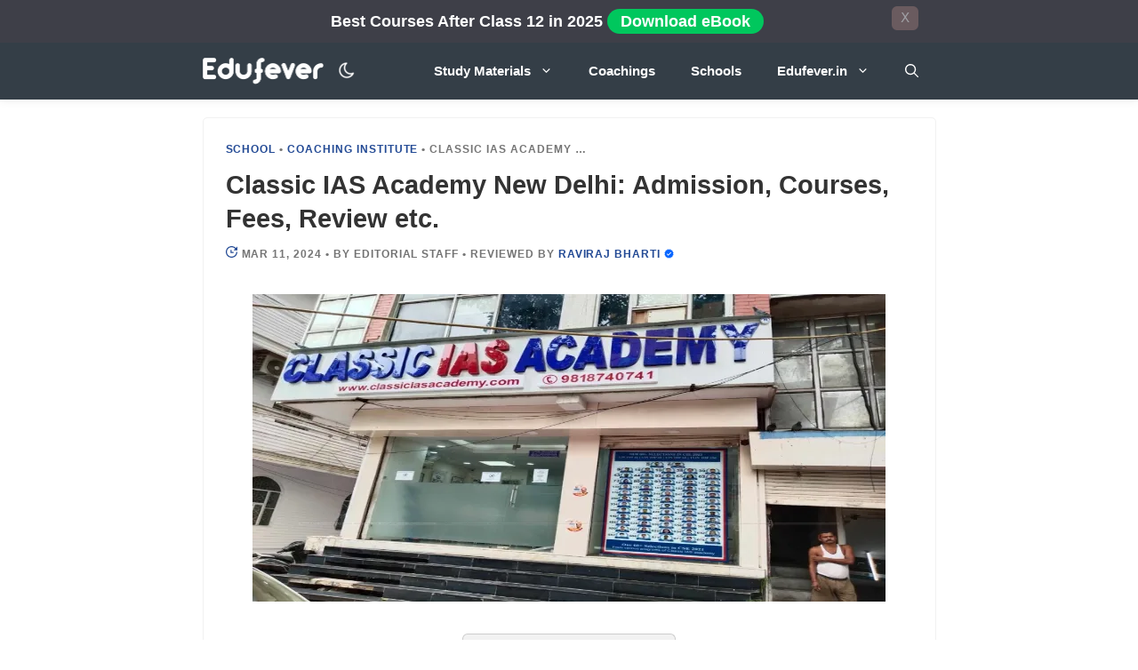

--- FILE ---
content_type: text/html; charset=UTF-8
request_url: https://edufever.in/school/classic-ias-academy-new-delhi/
body_size: 24405
content:
<!DOCTYPE html>
<html lang="en-US" prefix="og: https://ogp.me/ns#">
<head>
	<meta charset="UTF-8">
	<meta name="viewport" content="width=device-width, initial-scale=1"><style>body{visibility:hidden;opacity:0}#dark-mode-container .form-switch{cursor:pointer;padding:.3rem .3rem .3rem .35rem;border-radius:50px;background:0 0}.form-checkbox,.form-radio,.form-switch{display:block;line-height:1.2rem;margin:.2rem 0;min-height:1.4rem;padding:.1rem .4rem .1rem 1.2rem;position:relative}.form-checkbox input,.form-radio input,.form-switch input{clip:rect(0,0,0,0);height:1px;margin:-1px;overflow:hidden;position:absolute;width:1px}.dark-mode #dark-mode-icon{background:url(https://edufever.in/wp-content/uploads/2024/08/light-mode-icon.png) no-repeat;background-size:100%;width:20px;height:20px}#dark-mode-icon{background:url(https://edufever.in/school/wp-content/uploads/2023/08/dark-mode-icon.png) no-repeat;background-size:100%;width:20px;height:20px}</style>
<!-- Search Engine Optimization by Rank Math PRO - https://rankmath.com/ -->
<title>Classic IAS Academy New Delhi: Admission, Courses etc.</title>
<meta name="description" content="Get the complete information about Classic IAS Academy New Delhi like Admission, Fee, Courses, Ranking, Reputation, Contact Details etc."/>
<meta name="robots" content="follow, index, max-snippet:-1, max-video-preview:-1, max-image-preview:large"/>
<link rel="canonical" href="https://edufever.in/school/classic-ias-academy-new-delhi/" />
<meta property="og:locale" content="en_US" />
<meta property="og:type" content="article" />
<meta property="og:title" content="Classic IAS Academy New Delhi: Admission, Courses etc." />
<meta property="og:description" content="Get the complete information about Classic IAS Academy New Delhi like Admission, Fee, Courses, Ranking, Reputation, Contact Details etc." />
<meta property="og:url" content="https://edufever.in/school/classic-ias-academy-new-delhi/" />
<meta property="og:site_name" content="Edufever" />
<meta property="article:publisher" content="https://www.facebook.com/edufever" />
<meta property="article:tag" content="Coaching institute in Delhi" />
<meta property="article:section" content="Coaching Institute" />
<meta property="og:updated_time" content="2024-03-11T16:28:49+05:30" />
<meta property="og:image" content="https://edufever.in/school/wp-content/uploads/2024/01/Classic-IAS-Academy-New-Delhi.webp" />
<meta property="og:image:secure_url" content="https://edufever.in/school/wp-content/uploads/2024/01/Classic-IAS-Academy-New-Delhi.webp" />
<meta property="og:image:width" content="712" />
<meta property="og:image:height" content="346" />
<meta property="og:image:alt" content="Classic IAS Academy New Delhi" />
<meta property="og:image:type" content="image/webp" />
<meta property="article:published_time" content="2024-01-11T21:38:25+05:30" />
<meta property="article:modified_time" content="2024-03-11T16:28:49+05:30" />
<meta name="twitter:card" content="summary_large_image" />
<meta name="twitter:title" content="Classic IAS Academy New Delhi: Admission, Courses etc." />
<meta name="twitter:description" content="Get the complete information about Classic IAS Academy New Delhi like Admission, Fee, Courses, Ranking, Reputation, Contact Details etc." />
<meta name="twitter:site" content="@edufever" />
<meta name="twitter:creator" content="@edufever" />
<meta name="twitter:image" content="https://edufever.in/school/wp-content/uploads/2024/01/Classic-IAS-Academy-New-Delhi.webp" />
<script type="application/ld+json" class="rank-math-schema-pro">{"@context":"https://schema.org","@graph":[{"@type":"Place","@id":"https://edufever.in/school/#place","address":{"@type":"PostalAddress","streetAddress":"B01, H-70, H Block","addressLocality":"Sector 63","addressRegion":"Noida","postalCode":"201301","addressCountry":"India"}},{"@type":"Organization","@id":"https://edufever.in/school/#organization","name":"Edufever","url":"https://edufever.in/colleges","sameAs":["https://www.facebook.com/edufever","https://twitter.com/edufever","https://in.linkedin.com/company/edufever","https://www.youtube.com/c/EdufeverSchool","https://www.instagram.com/edufeverofficial/"],"email":"mail@edufever.com","address":{"@type":"PostalAddress","streetAddress":"B01, H-70, H Block","addressLocality":"Sector 63","addressRegion":"Noida","postalCode":"201301","addressCountry":"India"},"logo":{"@type":"ImageObject","@id":"https://edufever.in/school/#logo","url":"https://edufever.in/school/wp-content/uploads/2023/01/edufever-logo-1200-630.png","contentUrl":"https://edufever.in/school/wp-content/uploads/2023/01/edufever-logo-1200-630.png","caption":"Edufever","inLanguage":"en-US"},"contactPoint":[{"@type":"ContactPoint","telephone":"+919810579864","contactType":"customer support"}],"location":{"@id":"https://edufever.in/school/#place"}},{"@type":"WebSite","@id":"https://edufever.in/school/#website","url":"https://edufever.in/school","name":"Edufever","alternateName":"edufever.com","publisher":{"@id":"https://edufever.in/school/#organization"},"inLanguage":"en-US"},{"@type":"ImageObject","@id":"https://edufever.in/school/wp-content/uploads/2024/01/Classic-IAS-Academy-New-Delhi.webp","url":"https://edufever.in/school/wp-content/uploads/2024/01/Classic-IAS-Academy-New-Delhi.webp","width":"712","height":"346","caption":"Classic IAS Academy New Delhi","inLanguage":"en-US"},{"@type":"BreadcrumbList","@id":"https://edufever.in/school/classic-ias-academy-new-delhi/#breadcrumb","itemListElement":[{"@type":"ListItem","position":"1","item":{"@id":"https://edufever.in/school","name":"school"}},{"@type":"ListItem","position":"2","item":{"@id":"https://edufever.in/school/category/coaching/","name":"Coaching Institute"}},{"@type":"ListItem","position":"3","item":{"@id":"https://edufever.in/school/classic-ias-academy-new-delhi/","name":"Classic IAS Academy New Delhi: Admission, Courses, Fees, Review etc."}}]},{"@type":"WebPage","@id":"https://edufever.in/school/classic-ias-academy-new-delhi/#webpage","url":"https://edufever.in/school/classic-ias-academy-new-delhi/","name":"Classic IAS Academy New Delhi: Admission, Courses etc.","datePublished":"2024-01-11T21:38:25+05:30","dateModified":"2024-03-11T16:28:49+05:30","isPartOf":{"@id":"https://edufever.in/school/#website"},"primaryImageOfPage":{"@id":"https://edufever.in/school/wp-content/uploads/2024/01/Classic-IAS-Academy-New-Delhi.webp"},"inLanguage":"en-US","breadcrumb":{"@id":"https://edufever.in/school/classic-ias-academy-new-delhi/#breadcrumb"}},{"@type":"Person","@id":"https://edufever.in/school/author/edufeverstaff/","name":"Editorial Staff","url":"https://edufever.in/school/author/edufeverstaff/","image":{"@type":"ImageObject","@id":"https://secure.gravatar.com/avatar/12b24d2396d0f25fb47173af400afca036c80e32d6217b21a77195056ded3c15?s=96&amp;d=identicon&amp;r=g","url":"https://secure.gravatar.com/avatar/12b24d2396d0f25fb47173af400afca036c80e32d6217b21a77195056ded3c15?s=96&amp;d=identicon&amp;r=g","caption":"Editorial Staff","inLanguage":"en-US"},"sameAs":["https://edufever.in/school/"],"worksFor":{"@id":"https://edufever.in/school/#organization"}},{"@type":"Article","headline":"Classic IAS Academy New Delhi: Admission, Courses etc.","keywords":"Classic IAS Academy New Delhi","datePublished":"2024-01-11T21:38:25+05:30","dateModified":"2024-03-11T16:28:49+05:30","articleSection":"Coaching Institute","author":{"@id":"https://edufever.in/school/author/edufeverstaff/","name":"Editorial Staff"},"publisher":{"@id":"https://edufever.in/school/#organization"},"description":"Get the complete information about Classic IAS Academy New Delhi like Admission, Fee, Courses, Ranking, Reputation, Contact Details etc.","name":"Classic IAS Academy New Delhi: Admission, Courses etc.","@id":"https://edufever.in/school/classic-ias-academy-new-delhi/#richSnippet","isPartOf":{"@id":"https://edufever.in/school/classic-ias-academy-new-delhi/#webpage"},"image":{"@id":"https://edufever.in/school/wp-content/uploads/2024/01/Classic-IAS-Academy-New-Delhi.webp"},"inLanguage":"en-US","mainEntityOfPage":{"@id":"https://edufever.in/school/classic-ias-academy-new-delhi/#webpage"}}]}</script>
<!-- /Rank Math WordPress SEO plugin -->

<style id='wp-img-auto-sizes-contain-inline-css'>
img:is([sizes=auto i],[sizes^="auto," i]){contain-intrinsic-size:3000px 1500px}
/*# sourceURL=wp-img-auto-sizes-contain-inline-css */
</style>

<link rel='stylesheet' id='wp-block-library-css' href='https://edufever.in/school/wp-includes/css/dist/block-library/style.min.css?ver=6.9' media='all' />
<style id='wp-block-heading-inline-css'>
h1:where(.wp-block-heading).has-background,h2:where(.wp-block-heading).has-background,h3:where(.wp-block-heading).has-background,h4:where(.wp-block-heading).has-background,h5:where(.wp-block-heading).has-background,h6:where(.wp-block-heading).has-background{padding:1.25em 2.375em}h1.has-text-align-left[style*=writing-mode]:where([style*=vertical-lr]),h1.has-text-align-right[style*=writing-mode]:where([style*=vertical-rl]),h2.has-text-align-left[style*=writing-mode]:where([style*=vertical-lr]),h2.has-text-align-right[style*=writing-mode]:where([style*=vertical-rl]),h3.has-text-align-left[style*=writing-mode]:where([style*=vertical-lr]),h3.has-text-align-right[style*=writing-mode]:where([style*=vertical-rl]),h4.has-text-align-left[style*=writing-mode]:where([style*=vertical-lr]),h4.has-text-align-right[style*=writing-mode]:where([style*=vertical-rl]),h5.has-text-align-left[style*=writing-mode]:where([style*=vertical-lr]),h5.has-text-align-right[style*=writing-mode]:where([style*=vertical-rl]),h6.has-text-align-left[style*=writing-mode]:where([style*=vertical-lr]),h6.has-text-align-right[style*=writing-mode]:where([style*=vertical-rl]){rotate:180deg}
/*# sourceURL=https://edufever.in/school/wp-includes/blocks/heading/style.min.css */
</style>
<style id='wp-block-list-inline-css'>
ol,ul{box-sizing:border-box}:root :where(.wp-block-list.has-background){padding:1.25em 2.375em}
/*# sourceURL=https://edufever.in/school/wp-includes/blocks/list/style.min.css */
</style>
<style id='wp-block-paragraph-inline-css'>
.is-small-text{font-size:.875em}.is-regular-text{font-size:1em}.is-large-text{font-size:2.25em}.is-larger-text{font-size:3em}.has-drop-cap:not(:focus):first-letter{float:left;font-size:8.4em;font-style:normal;font-weight:100;line-height:.68;margin:.05em .1em 0 0;text-transform:uppercase}body.rtl .has-drop-cap:not(:focus):first-letter{float:none;margin-left:.1em}p.has-drop-cap.has-background{overflow:hidden}:root :where(p.has-background){padding:1.25em 2.375em}:where(p.has-text-color:not(.has-link-color)) a{color:inherit}p.has-text-align-left[style*="writing-mode:vertical-lr"],p.has-text-align-right[style*="writing-mode:vertical-rl"]{rotate:180deg}
/*# sourceURL=https://edufever.in/school/wp-includes/blocks/paragraph/style.min.css */
</style>
<style id='wp-block-separator-inline-css'>
@charset "UTF-8";.wp-block-separator{border:none;border-top:2px solid}:root :where(.wp-block-separator.is-style-dots){height:auto;line-height:1;text-align:center}:root :where(.wp-block-separator.is-style-dots):before{color:currentColor;content:"···";font-family:serif;font-size:1.5em;letter-spacing:2em;padding-left:2em}.wp-block-separator.is-style-dots{background:none!important;border:none!important}
/*# sourceURL=https://edufever.in/school/wp-includes/blocks/separator/style.min.css */
</style>
<style id='wp-block-table-inline-css'>
.wp-block-table{overflow-x:auto}.wp-block-table table{border-collapse:collapse;width:100%}.wp-block-table thead{border-bottom:3px solid}.wp-block-table tfoot{border-top:3px solid}.wp-block-table td,.wp-block-table th{border:1px solid;padding:.5em}.wp-block-table .has-fixed-layout{table-layout:fixed;width:100%}.wp-block-table .has-fixed-layout td,.wp-block-table .has-fixed-layout th{word-break:break-word}.wp-block-table.aligncenter,.wp-block-table.alignleft,.wp-block-table.alignright{display:table;width:auto}.wp-block-table.aligncenter td,.wp-block-table.aligncenter th,.wp-block-table.alignleft td,.wp-block-table.alignleft th,.wp-block-table.alignright td,.wp-block-table.alignright th{word-break:break-word}.wp-block-table .has-subtle-light-gray-background-color{background-color:#f3f4f5}.wp-block-table .has-subtle-pale-green-background-color{background-color:#e9fbe5}.wp-block-table .has-subtle-pale-blue-background-color{background-color:#e7f5fe}.wp-block-table .has-subtle-pale-pink-background-color{background-color:#fcf0ef}.wp-block-table.is-style-stripes{background-color:initial;border-collapse:inherit;border-spacing:0}.wp-block-table.is-style-stripes tbody tr:nth-child(odd){background-color:#f0f0f0}.wp-block-table.is-style-stripes.has-subtle-light-gray-background-color tbody tr:nth-child(odd){background-color:#f3f4f5}.wp-block-table.is-style-stripes.has-subtle-pale-green-background-color tbody tr:nth-child(odd){background-color:#e9fbe5}.wp-block-table.is-style-stripes.has-subtle-pale-blue-background-color tbody tr:nth-child(odd){background-color:#e7f5fe}.wp-block-table.is-style-stripes.has-subtle-pale-pink-background-color tbody tr:nth-child(odd){background-color:#fcf0ef}.wp-block-table.is-style-stripes td,.wp-block-table.is-style-stripes th{border-color:#0000}.wp-block-table.is-style-stripes{border-bottom:1px solid #f0f0f0}.wp-block-table .has-border-color td,.wp-block-table .has-border-color th,.wp-block-table .has-border-color tr,.wp-block-table .has-border-color>*{border-color:inherit}.wp-block-table table[style*=border-top-color] tr:first-child,.wp-block-table table[style*=border-top-color] tr:first-child td,.wp-block-table table[style*=border-top-color] tr:first-child th,.wp-block-table table[style*=border-top-color]>*,.wp-block-table table[style*=border-top-color]>* td,.wp-block-table table[style*=border-top-color]>* th{border-top-color:inherit}.wp-block-table table[style*=border-top-color] tr:not(:first-child){border-top-color:initial}.wp-block-table table[style*=border-right-color] td:last-child,.wp-block-table table[style*=border-right-color] th,.wp-block-table table[style*=border-right-color] tr,.wp-block-table table[style*=border-right-color]>*{border-right-color:inherit}.wp-block-table table[style*=border-bottom-color] tr:last-child,.wp-block-table table[style*=border-bottom-color] tr:last-child td,.wp-block-table table[style*=border-bottom-color] tr:last-child th,.wp-block-table table[style*=border-bottom-color]>*,.wp-block-table table[style*=border-bottom-color]>* td,.wp-block-table table[style*=border-bottom-color]>* th{border-bottom-color:inherit}.wp-block-table table[style*=border-bottom-color] tr:not(:last-child){border-bottom-color:initial}.wp-block-table table[style*=border-left-color] td:first-child,.wp-block-table table[style*=border-left-color] th,.wp-block-table table[style*=border-left-color] tr,.wp-block-table table[style*=border-left-color]>*{border-left-color:inherit}.wp-block-table table[style*=border-style] td,.wp-block-table table[style*=border-style] th,.wp-block-table table[style*=border-style] tr,.wp-block-table table[style*=border-style]>*{border-style:inherit}.wp-block-table table[style*=border-width] td,.wp-block-table table[style*=border-width] th,.wp-block-table table[style*=border-width] tr,.wp-block-table table[style*=border-width]>*{border-style:inherit;border-width:inherit}
/*# sourceURL=https://edufever.in/school/wp-includes/blocks/table/style.min.css */
</style>
<style id='global-styles-inline-css'>
:root{--wp--preset--aspect-ratio--square: 1;--wp--preset--aspect-ratio--4-3: 4/3;--wp--preset--aspect-ratio--3-4: 3/4;--wp--preset--aspect-ratio--3-2: 3/2;--wp--preset--aspect-ratio--2-3: 2/3;--wp--preset--aspect-ratio--16-9: 16/9;--wp--preset--aspect-ratio--9-16: 9/16;--wp--preset--color--black: #000000;--wp--preset--color--cyan-bluish-gray: #abb8c3;--wp--preset--color--white: #ffffff;--wp--preset--color--pale-pink: #f78da7;--wp--preset--color--vivid-red: #cf2e2e;--wp--preset--color--luminous-vivid-orange: #ff6900;--wp--preset--color--luminous-vivid-amber: #fcb900;--wp--preset--color--light-green-cyan: #7bdcb5;--wp--preset--color--vivid-green-cyan: #00d084;--wp--preset--color--pale-cyan-blue: #8ed1fc;--wp--preset--color--vivid-cyan-blue: #0693e3;--wp--preset--color--vivid-purple: #9b51e0;--wp--preset--color--contrast: var(--contrast);--wp--preset--color--contrast-2: var(--contrast-2);--wp--preset--color--contrast-3: var(--contrast-3);--wp--preset--color--base: var(--base);--wp--preset--color--base-2: var(--base-2);--wp--preset--color--base-3: var(--base-3);--wp--preset--color--accent: var(--accent);--wp--preset--gradient--vivid-cyan-blue-to-vivid-purple: linear-gradient(135deg,rgb(6,147,227) 0%,rgb(155,81,224) 100%);--wp--preset--gradient--light-green-cyan-to-vivid-green-cyan: linear-gradient(135deg,rgb(122,220,180) 0%,rgb(0,208,130) 100%);--wp--preset--gradient--luminous-vivid-amber-to-luminous-vivid-orange: linear-gradient(135deg,rgb(252,185,0) 0%,rgb(255,105,0) 100%);--wp--preset--gradient--luminous-vivid-orange-to-vivid-red: linear-gradient(135deg,rgb(255,105,0) 0%,rgb(207,46,46) 100%);--wp--preset--gradient--very-light-gray-to-cyan-bluish-gray: linear-gradient(135deg,rgb(238,238,238) 0%,rgb(169,184,195) 100%);--wp--preset--gradient--cool-to-warm-spectrum: linear-gradient(135deg,rgb(74,234,220) 0%,rgb(151,120,209) 20%,rgb(207,42,186) 40%,rgb(238,44,130) 60%,rgb(251,105,98) 80%,rgb(254,248,76) 100%);--wp--preset--gradient--blush-light-purple: linear-gradient(135deg,rgb(255,206,236) 0%,rgb(152,150,240) 100%);--wp--preset--gradient--blush-bordeaux: linear-gradient(135deg,rgb(254,205,165) 0%,rgb(254,45,45) 50%,rgb(107,0,62) 100%);--wp--preset--gradient--luminous-dusk: linear-gradient(135deg,rgb(255,203,112) 0%,rgb(199,81,192) 50%,rgb(65,88,208) 100%);--wp--preset--gradient--pale-ocean: linear-gradient(135deg,rgb(255,245,203) 0%,rgb(182,227,212) 50%,rgb(51,167,181) 100%);--wp--preset--gradient--electric-grass: linear-gradient(135deg,rgb(202,248,128) 0%,rgb(113,206,126) 100%);--wp--preset--gradient--midnight: linear-gradient(135deg,rgb(2,3,129) 0%,rgb(40,116,252) 100%);--wp--preset--font-size--small: 13px;--wp--preset--font-size--medium: 20px;--wp--preset--font-size--large: 36px;--wp--preset--font-size--x-large: 42px;--wp--preset--spacing--20: 0.44rem;--wp--preset--spacing--30: 0.67rem;--wp--preset--spacing--40: 1rem;--wp--preset--spacing--50: 1.5rem;--wp--preset--spacing--60: 2.25rem;--wp--preset--spacing--70: 3.38rem;--wp--preset--spacing--80: 5.06rem;--wp--preset--shadow--natural: 6px 6px 9px rgba(0, 0, 0, 0.2);--wp--preset--shadow--deep: 12px 12px 50px rgba(0, 0, 0, 0.4);--wp--preset--shadow--sharp: 6px 6px 0px rgba(0, 0, 0, 0.2);--wp--preset--shadow--outlined: 6px 6px 0px -3px rgb(255, 255, 255), 6px 6px rgb(0, 0, 0);--wp--preset--shadow--crisp: 6px 6px 0px rgb(0, 0, 0);}:where(.is-layout-flex){gap: 0.5em;}:where(.is-layout-grid){gap: 0.5em;}body .is-layout-flex{display: flex;}.is-layout-flex{flex-wrap: wrap;align-items: center;}.is-layout-flex > :is(*, div){margin: 0;}body .is-layout-grid{display: grid;}.is-layout-grid > :is(*, div){margin: 0;}:where(.wp-block-columns.is-layout-flex){gap: 2em;}:where(.wp-block-columns.is-layout-grid){gap: 2em;}:where(.wp-block-post-template.is-layout-flex){gap: 1.25em;}:where(.wp-block-post-template.is-layout-grid){gap: 1.25em;}.has-black-color{color: var(--wp--preset--color--black) !important;}.has-cyan-bluish-gray-color{color: var(--wp--preset--color--cyan-bluish-gray) !important;}.has-white-color{color: var(--wp--preset--color--white) !important;}.has-pale-pink-color{color: var(--wp--preset--color--pale-pink) !important;}.has-vivid-red-color{color: var(--wp--preset--color--vivid-red) !important;}.has-luminous-vivid-orange-color{color: var(--wp--preset--color--luminous-vivid-orange) !important;}.has-luminous-vivid-amber-color{color: var(--wp--preset--color--luminous-vivid-amber) !important;}.has-light-green-cyan-color{color: var(--wp--preset--color--light-green-cyan) !important;}.has-vivid-green-cyan-color{color: var(--wp--preset--color--vivid-green-cyan) !important;}.has-pale-cyan-blue-color{color: var(--wp--preset--color--pale-cyan-blue) !important;}.has-vivid-cyan-blue-color{color: var(--wp--preset--color--vivid-cyan-blue) !important;}.has-vivid-purple-color{color: var(--wp--preset--color--vivid-purple) !important;}.has-black-background-color{background-color: var(--wp--preset--color--black) !important;}.has-cyan-bluish-gray-background-color{background-color: var(--wp--preset--color--cyan-bluish-gray) !important;}.has-white-background-color{background-color: var(--wp--preset--color--white) !important;}.has-pale-pink-background-color{background-color: var(--wp--preset--color--pale-pink) !important;}.has-vivid-red-background-color{background-color: var(--wp--preset--color--vivid-red) !important;}.has-luminous-vivid-orange-background-color{background-color: var(--wp--preset--color--luminous-vivid-orange) !important;}.has-luminous-vivid-amber-background-color{background-color: var(--wp--preset--color--luminous-vivid-amber) !important;}.has-light-green-cyan-background-color{background-color: var(--wp--preset--color--light-green-cyan) !important;}.has-vivid-green-cyan-background-color{background-color: var(--wp--preset--color--vivid-green-cyan) !important;}.has-pale-cyan-blue-background-color{background-color: var(--wp--preset--color--pale-cyan-blue) !important;}.has-vivid-cyan-blue-background-color{background-color: var(--wp--preset--color--vivid-cyan-blue) !important;}.has-vivid-purple-background-color{background-color: var(--wp--preset--color--vivid-purple) !important;}.has-black-border-color{border-color: var(--wp--preset--color--black) !important;}.has-cyan-bluish-gray-border-color{border-color: var(--wp--preset--color--cyan-bluish-gray) !important;}.has-white-border-color{border-color: var(--wp--preset--color--white) !important;}.has-pale-pink-border-color{border-color: var(--wp--preset--color--pale-pink) !important;}.has-vivid-red-border-color{border-color: var(--wp--preset--color--vivid-red) !important;}.has-luminous-vivid-orange-border-color{border-color: var(--wp--preset--color--luminous-vivid-orange) !important;}.has-luminous-vivid-amber-border-color{border-color: var(--wp--preset--color--luminous-vivid-amber) !important;}.has-light-green-cyan-border-color{border-color: var(--wp--preset--color--light-green-cyan) !important;}.has-vivid-green-cyan-border-color{border-color: var(--wp--preset--color--vivid-green-cyan) !important;}.has-pale-cyan-blue-border-color{border-color: var(--wp--preset--color--pale-cyan-blue) !important;}.has-vivid-cyan-blue-border-color{border-color: var(--wp--preset--color--vivid-cyan-blue) !important;}.has-vivid-purple-border-color{border-color: var(--wp--preset--color--vivid-purple) !important;}.has-vivid-cyan-blue-to-vivid-purple-gradient-background{background: var(--wp--preset--gradient--vivid-cyan-blue-to-vivid-purple) !important;}.has-light-green-cyan-to-vivid-green-cyan-gradient-background{background: var(--wp--preset--gradient--light-green-cyan-to-vivid-green-cyan) !important;}.has-luminous-vivid-amber-to-luminous-vivid-orange-gradient-background{background: var(--wp--preset--gradient--luminous-vivid-amber-to-luminous-vivid-orange) !important;}.has-luminous-vivid-orange-to-vivid-red-gradient-background{background: var(--wp--preset--gradient--luminous-vivid-orange-to-vivid-red) !important;}.has-very-light-gray-to-cyan-bluish-gray-gradient-background{background: var(--wp--preset--gradient--very-light-gray-to-cyan-bluish-gray) !important;}.has-cool-to-warm-spectrum-gradient-background{background: var(--wp--preset--gradient--cool-to-warm-spectrum) !important;}.has-blush-light-purple-gradient-background{background: var(--wp--preset--gradient--blush-light-purple) !important;}.has-blush-bordeaux-gradient-background{background: var(--wp--preset--gradient--blush-bordeaux) !important;}.has-luminous-dusk-gradient-background{background: var(--wp--preset--gradient--luminous-dusk) !important;}.has-pale-ocean-gradient-background{background: var(--wp--preset--gradient--pale-ocean) !important;}.has-electric-grass-gradient-background{background: var(--wp--preset--gradient--electric-grass) !important;}.has-midnight-gradient-background{background: var(--wp--preset--gradient--midnight) !important;}.has-small-font-size{font-size: var(--wp--preset--font-size--small) !important;}.has-medium-font-size{font-size: var(--wp--preset--font-size--medium) !important;}.has-large-font-size{font-size: var(--wp--preset--font-size--large) !important;}.has-x-large-font-size{font-size: var(--wp--preset--font-size--x-large) !important;}
/*# sourceURL=global-styles-inline-css */
</style>

<style id='classic-theme-styles-inline-css'>
/*! This file is auto-generated */
.wp-block-button__link{color:#fff;background-color:#32373c;border-radius:9999px;box-shadow:none;text-decoration:none;padding:calc(.667em + 2px) calc(1.333em + 2px);font-size:1.125em}.wp-block-file__button{background:#32373c;color:#fff;text-decoration:none}
/*# sourceURL=/wp-includes/css/classic-themes.min.css */
</style>
<link rel='stylesheet' id='disable-text-selection-style-css' href='https://edufever.in/school/wp-content/plugins/disable-text-selection/css/no-js-overlay.css?ver=1.0.1' media='all' />
<link rel='stylesheet' id='kk-star-ratings-css' href='https://edufever.in/school/wp-content/plugins/kk-star-ratings/src/core/public/css/kk-star-ratings.min.css?ver=5.4.10.3' media='all' />
<link rel='stylesheet' id='generate-style-css' href='https://edufever.in/school/wp-content/themes/generatepress/assets/css/all.min.css?ver=3.6.1' media='all' />
<style id='generate-style-inline-css'>
body{background-color:var(--body-color)!important;color:var(--txt2-color);}a{color:#1b78e2;}a:hover, a:focus, a:active{color:#262626;}body .grid-container{max-width:825px;}.wp-block-group__inner-container{max-width:825px;margin-left:auto;margin-right:auto;}.generate-back-to-top{font-size:20px;border-radius:3px;position:fixed;bottom:30px;right:30px;line-height:40px;width:40px;text-align:center;z-index:10;transition:opacity 300ms ease-in-out;opacity:0.1;transform:translateY(1000px);}.generate-back-to-top__show{opacity:1;transform:translateY(0);}.navigation-search{position:absolute;left:-99999px;pointer-events:none;visibility:hidden;z-index:20;width:100%;top:0;transition:opacity 100ms ease-in-out;opacity:0;}.navigation-search.nav-search-active{left:0;right:0;pointer-events:auto;visibility:visible;opacity:1;}.navigation-search input[type="search"]{outline:0;border:0;vertical-align:bottom;line-height:1;opacity:0.9;width:100%;z-index:20;border-radius:0;-webkit-appearance:none;height:60px;}.navigation-search input::-ms-clear{display:none;width:0;height:0;}.navigation-search input::-ms-reveal{display:none;width:0;height:0;}.navigation-search input::-webkit-search-decoration, .navigation-search input::-webkit-search-cancel-button, .navigation-search input::-webkit-search-results-button, .navigation-search input::-webkit-search-results-decoration{display:none;}.main-navigation li.search-item{z-index:21;}li.search-item.active{transition:opacity 100ms ease-in-out;}.nav-left-sidebar .main-navigation li.search-item.active,.nav-right-sidebar .main-navigation li.search-item.active{width:auto;display:inline-block;float:right;}.gen-sidebar-nav .navigation-search{top:auto;bottom:0;}:root{--contrast:#222222;--contrast-2:#575760;--contrast-3:#b2b2be;--base:#f0f0f0;--base-2:#f7f8f9;--base-3:#ffffff;--accent:#1e73be;}:root .has-contrast-color{color:var(--contrast);}:root .has-contrast-background-color{background-color:var(--contrast);}:root .has-contrast-2-color{color:var(--contrast-2);}:root .has-contrast-2-background-color{background-color:var(--contrast-2);}:root .has-contrast-3-color{color:var(--contrast-3);}:root .has-contrast-3-background-color{background-color:var(--contrast-3);}:root .has-base-color{color:var(--base);}:root .has-base-background-color{background-color:var(--base);}:root .has-base-2-color{color:var(--base-2);}:root .has-base-2-background-color{background-color:var(--base-2);}:root .has-base-3-color{color:var(--base-3);}:root .has-base-3-background-color{background-color:var(--base-3);}:root .has-accent-color{color:var(--accent);}:root .has-accent-background-color{background-color:var(--accent);}body, button, input, select, textarea{font-weight:400;font-size:18px;}body{line-height:1.5;}.entry-content > [class*="wp-block-"]:not(:last-child):not(.wp-block-heading){margin-bottom:1.5em;}.main-navigation .main-nav ul ul li a{font-size:14px;}.widget-title{font-weight:600;}.sidebar .widget, .footer-widgets .widget{font-size:17px;}button:not(.menu-toggle),html input[type="button"],input[type="reset"],input[type="submit"],.button,.wp-block-button .wp-block-button__link{font-size:15px;}h1{font-weight:600;font-size:40px;}h2{font-weight:500;font-size:30px;}h3{font-size:20px;}h4{font-size:inherit;}h5{font-size:inherit;}@media (max-width:768px){.main-title{font-size:20px;}h1{font-size:30px;}h2{font-size:25px;}}.top-bar{background-color:#636363;color:#ffffff;}.top-bar a{color:#ffffff;}.top-bar a:hover{color:#303030;}.site-header{background-color:#ffffff;color:#3a3a3a;}.site-header a{color:#3a3a3a;}.main-title a,.main-title a:hover{color:#ffffff;}.site-description{color:#757575;}.main-navigation .main-nav ul li a, .main-navigation .menu-toggle, .main-navigation .menu-bar-items{color:#ffffff;}.main-navigation .main-nav ul li:not([class*="current-menu-"]):hover > a, .main-navigation .main-nav ul li:not([class*="current-menu-"]):focus > a, .main-navigation .main-nav ul li.sfHover:not([class*="current-menu-"]) > a, .main-navigation .menu-bar-item:hover > a, .main-navigation .menu-bar-item.sfHover > a{color:#ffffff;}button.menu-toggle:hover,button.menu-toggle:focus,.main-navigation .mobile-bar-items a,.main-navigation .mobile-bar-items a:hover,.main-navigation .mobile-bar-items a:focus{color:#ffffff;}.main-navigation .main-nav ul li[class*="current-menu-"] > a{color:#ffffff;}.navigation-search input[type="search"],.navigation-search input[type="search"]:active, .navigation-search input[type="search"]:focus, .main-navigation .main-nav ul li.search-item.active > a, .main-navigation .menu-bar-items .search-item.active > a{color:#ffffff;background-color:#343E47;opacity:1;}.main-navigation .main-nav ul ul li a{color:#ffffff;}.main-navigation .main-nav ul ul li:not([class*="current-menu-"]):hover > a,.main-navigation .main-nav ul ul li:not([class*="current-menu-"]):focus > a, .main-navigation .main-nav ul ul li.sfHover:not([class*="current-menu-"]) > a{color:#ffffff;}.main-navigation .main-nav ul ul li[class*="current-menu-"] > a{color:#ffffff;}.separate-containers .inside-article, .separate-containers .comments-area, .separate-containers .page-header, .one-container .container, .separate-containers .paging-navigation, .inside-page-header{background-color:var(--body-color);}.entry-title a{color:var(--txt1-color);}.entry-title a:hover{color:var(--link-color);}.entry-meta{color:#878787;}.entry-meta a{color:#727272;}.entry-meta a:hover{color:var(--link-color);}h1{color:var(--txt1-color);}h2{color:var(--txt1-color);}h3{color:var(--txt1-color);}h4{color:var(--txt1-color);}h5{color:var(--txt1-color);}h6{color:var(--txt1-color);}.sidebar .widget{background-color:var(--body-color);}.sidebar .widget .widget-title{color:#000000;}.footer-widgets{color:#ffffff;}.footer-widgets a{color:#dddfd8;}.footer-widgets a:hover{color:#ffffff;}.footer-widgets .widget-title{color:#ffffff;}input[type="text"],input[type="email"],input[type="url"],input[type="password"],input[type="search"],input[type="tel"],input[type="number"],textarea,select{color:#666666;background-color:#fafafa;border-color:#cccccc;}input[type="text"]:focus,input[type="email"]:focus,input[type="url"]:focus,input[type="password"]:focus,input[type="search"]:focus,input[type="tel"]:focus,input[type="number"]:focus,textarea:focus,select:focus{color:#666666;background-color:#ffffff;border-color:#bfbfbf;}button,html input[type="button"],input[type="reset"],input[type="submit"],a.button,a.wp-block-button__link:not(.has-background){color:#ffffff;background-color:#234A95;}button:hover,html input[type="button"]:hover,input[type="reset"]:hover,input[type="submit"]:hover,a.button:hover,button:focus,html input[type="button"]:focus,input[type="reset"]:focus,input[type="submit"]:focus,a.button:focus,a.wp-block-button__link:not(.has-background):active,a.wp-block-button__link:not(.has-background):focus,a.wp-block-button__link:not(.has-background):hover{color:#ffffff;background-color:#3d73dc;}a.generate-back-to-top{background-color:var(--scrl1-color);color:#ffffff;}a.generate-back-to-top:hover,a.generate-back-to-top:focus{background-color:var(--scrl2-color);color:#ffffff;}:root{--gp-search-modal-bg-color:var(--base-3);--gp-search-modal-text-color:var(--contrast);--gp-search-modal-overlay-bg-color:rgba(0,0,0,0.2);}@media (max-width: 768px){.main-navigation .menu-bar-item:hover > a, .main-navigation .menu-bar-item.sfHover > a{background:none;color:#ffffff;}}.inside-top-bar{padding:10px;}.inside-header{padding:40px;}.site-main .wp-block-group__inner-container{padding:40px;}.entry-content .alignwide, body:not(.no-sidebar) .entry-content .alignfull{margin-left:-40px;width:calc(100% + 80px);max-width:calc(100% + 80px);}.rtl .menu-item-has-children .dropdown-menu-toggle{padding-left:20px;}.rtl .main-navigation .main-nav ul li.menu-item-has-children > a{padding-right:20px;}.site-info{padding:33px 20px 20px 20px;}@media (max-width:768px){.separate-containers .inside-article, .separate-containers .comments-area, .separate-containers .page-header, .separate-containers .paging-navigation, .one-container .site-content, .inside-page-header{padding:30px;}.site-main .wp-block-group__inner-container{padding:30px;}.footer-widgets{padding-top:17px;padding-right:0px;padding-bottom:10px;padding-left:70px;}.site-info{padding-right:10px;padding-left:10px;}.entry-content .alignwide, body:not(.no-sidebar) .entry-content .alignfull{margin-left:-30px;width:calc(100% + 60px);max-width:calc(100% + 60px);}}.one-container .sidebar .widget{padding:0px;}/* End cached CSS */@media (max-width: 768px){.main-navigation .menu-toggle,.main-navigation .mobile-bar-items,.sidebar-nav-mobile:not(#sticky-placeholder){display:block;}.main-navigation ul,.gen-sidebar-nav{display:none;}[class*="nav-float-"] .site-header .inside-header > *{float:none;clear:both;}}
.dynamic-author-image-rounded{border-radius:100%;}.dynamic-featured-image, .dynamic-author-image{vertical-align:middle;}.one-container.blog .dynamic-content-template:not(:last-child), .one-container.archive .dynamic-content-template:not(:last-child){padding-bottom:0px;}.dynamic-entry-excerpt > p:last-child{margin-bottom:0px;}
/*# sourceURL=generate-style-inline-css */
</style>
<link rel='stylesheet' id='generate-child-css' href='https://edufever.in/school/wp-content/themes/generatepress_child/style.css?ver=1740995496' media='all' />
<link rel='stylesheet' id='generate-blog-css' href='https://edufever.in/school/wp-content/plugins/gp-premium/blog/functions/css/style.min.css?ver=2.5.5' media='all' />
<link rel='stylesheet' id='generate-navigation-branding-css' href='https://edufever.in/school/wp-content/plugins/gp-premium/menu-plus/functions/css/navigation-branding.min.css?ver=2.5.5' media='all' />
<style id='generate-navigation-branding-inline-css'>
@media (max-width: 768px){.site-header, #site-navigation, #sticky-navigation{display:none !important;opacity:0.0;}#mobile-header{display:block !important;width:100% !important;}#mobile-header .main-nav > ul{display:none;}#mobile-header.toggled .main-nav > ul, #mobile-header .menu-toggle, #mobile-header .mobile-bar-items{display:block;}#mobile-header .main-nav{-ms-flex:0 0 100%;flex:0 0 100%;-webkit-box-ordinal-group:5;-ms-flex-order:4;order:4;}}.navigation-branding .main-title{font-size:25px;font-weight:bold;}.main-navigation .sticky-navigation-logo, .main-navigation.navigation-stick .site-logo:not(.mobile-header-logo){display:none;}.main-navigation.navigation-stick .sticky-navigation-logo{display:block;}.navigation-branding img, .site-logo.mobile-header-logo img{height:60px;width:auto;}.navigation-branding .main-title{line-height:60px;}@media (max-width: 835px){#site-navigation .navigation-branding, #sticky-navigation .navigation-branding{margin-left:10px;}}@media (max-width: 768px){.main-navigation:not(.slideout-navigation) .main-nav{-ms-flex:0 0 100%;flex:0 0 100%;}.main-navigation:not(.slideout-navigation) .inside-navigation{-ms-flex-wrap:wrap;flex-wrap:wrap;display:-webkit-box;display:-ms-flexbox;display:flex;}.nav-aligned-center .navigation-branding, .nav-aligned-left .navigation-branding{margin-right:auto;}.nav-aligned-center  .main-navigation.has-branding:not(.slideout-navigation) .inside-navigation .main-nav,.nav-aligned-center  .main-navigation.has-sticky-branding.navigation-stick .inside-navigation .main-nav,.nav-aligned-left  .main-navigation.has-branding:not(.slideout-navigation) .inside-navigation .main-nav,.nav-aligned-left  .main-navigation.has-sticky-branding.navigation-stick .inside-navigation .main-nav{margin-right:0px;}}
/*# sourceURL=generate-navigation-branding-inline-css */
</style>
<script type="application/ld+json">{"@context":"https:\/\/schema.org\/","@type":"CreativeWorkSeries","name":"Classic IAS Academy New Delhi: Admission, Courses, Fees, Review etc.","aggregateRating":{"@type":"AggregateRating","ratingValue":"5","bestRating":"5","ratingCount":"1"}}</script><!-- AdSense script added on 13:55 23-08-2023 IST -->


<script async src="https://pagead2.googlesyndication.com/pagead/js/adsbygoogle.js?client=ca-pub-7931101896023650" crossorigin="anonymous"></script>



<style>
.wplogout-social-wrapper {
  margin: 30px 0;
  font-size: 0;
}

.wplogout-social-wrapper span {
  font-weight: bold;
  padding-right: 10px;
  font-size: 16px;
}

.wplogout-social-sharing {
  font-size: 17px;
  padding: 7px 20px;
}

@media only screen and (max-width: 600px) {
  .wplogout-social-sharing {
    font-size: 17px;
    padding: 7px 12px;
    display: inline-block;
  }
}

.wplogout-social-sharing svg {
  position: relative;
  top: 0.15em;
  display: inline-block;
}

.wplogout-social-sharing:first-of-type {
  border-radius: 100px 0 0 100px;
}

.wplogout-social-sharing:last-of-type {
  border-radius: 0 100px 100px 0;
}

.wplogout-social-facebook {
  fill: #fff;
  background-color: rgba(59, 89, 152, 1);
}

.wplogout-social-twitter {
		fill: #fff;
    background-color: rgba(15, 20, 25, 1);
}

.wplogout-social-whatsapp {
  fill: #fff;
  background-color: rgba(37, 211, 102, 1);
}

.wplogout-social-reddit {
  fill: #fff;
  background-color: rgba(255, 87, 0, 1);
}

.wplogout-social-email{    
    background-color: rgba(19,20,24 ,1);
}

.wplogout-social-email:hover {    
    background-color: rgba(19,20,24 ,.8);
}

.wplogout-social-telegram{    
    background-color: rgba(0,136,204 ,1);
}

.wplogout-social-telegram:hover {    
    background-color: rgba(0,136,204 ,.8);
}
	
.wplogout-social-sharing:hover {
  opacity: 0.8;
}
</style><link rel="icon" href="https://edufever.in/school/wp-content/uploads/2024/01/cropped-edufever-favicon-32x32.png" sizes="32x32" />
<link rel="icon" href="https://edufever.in/school/wp-content/uploads/2024/01/cropped-edufever-favicon-192x192.png" sizes="192x192" />
<link rel="apple-touch-icon" href="https://edufever.in/school/wp-content/uploads/2024/01/cropped-edufever-favicon-180x180.png" />
<meta name="msapplication-TileImage" content="https://edufever.in/school/wp-content/uploads/2024/01/cropped-edufever-favicon-270x270.png" />
		<style id="wp-custom-css">
			.wp-block-heading .has-accent-color{color:inherit!important}
.single .entry-content p.has-background{background:var(--latest-block)!important;}
.fluentform .ff-el-form-control,.fluentform .ff-el-form-control:focus,.single .frm-fluent-form .choices__inner{background:transparent!important;color:#fff!important;border:1px solid var(--border-color)!important;}
.fluentform .ff-el-form-control::placeholder {
    opacity: 0.8;
    color: #fff!important;
}
footer {border-top: none !important;}

/* Define Homepage width */
body.home .grid-container {
    max-width: 1000px;
}


/* Content Disclaimer */

.edufever_note{
    line-height: 20px;
}		</style>
		<!-- LaraPush Push Notification Integration -->
<script src="https://edufever.in/larapush.js"></script>
<script>
 function LoadLaraPush(){ if (typeof LaraPush === "function") {new LaraPush(JSON.parse(atob('[base64]')), JSON.parse(atob('[base64]')));}}LoadLaraPush();
</script>
<!-- /.LaraPush Push Notification Integration -->
</head>

<body class="wp-singular post-template-default single single-post postid-428623 single-format-standard wp-custom-logo wp-embed-responsive wp-theme-generatepress wp-child-theme-generatepress_child post-image-below-header post-image-aligned-center sticky-menu-no-transition mobile-header mobile-header-logo no-sidebar nav-below-header separate-containers fluid-header active-footer-widgets-0 nav-search-enabled nav-aligned-right header-aligned-left dropdown-hover featured-image-active" >
	<noscript><style>body{visibility:visible;opacity:1}</style></noscript>                <noscript>
                    <div class="js-disabled-overlay"></div>
                </noscript>
                <a class="screen-reader-text skip-link" href="#content" title="Skip to content">Skip to content</a><div id="wplogout-top-bar-notification">    <div class="notice-inner grid-container">        <b>Best Courses After Class 12 in 2025 <a href="https://shop.edufever.com/book/cbse-guide/class-12/best-professional-courses-after-class-12/" target="_blank">Download eBook</a></b>        <button id="wplogout-closebar" type="button">X</button>    </div></div><style>    #wplogout-top-bar-notification {        text-align: center;        position: -webkit-sticky;        position: sticky;        top: 0px;        z-index: 9999;        background-color: #3e3f48; /* Updated background color */        color: #fff; /* Updated text color */        font-size: 18px;        padding: 7px 0px;			  line-height: 1.9em;    }    .admin-bar #wplogout-top-bar-notification {        top: 32px;    }    #wplogout-top-bar-notification a {        color: #fff; /* Updated link color */        background-color: #00c75d; /* New background color for download button */        padding: 4px 15px; /* Adjusted padding for the button */        border-radius: 15px;        text-decoration: none; /* Remove underline */    }    #wplogout-top-bar-notification a:hover {        text-decoration: underline; /* Underline on hover */			  background-color: #04bb59;    }#wplogout-closebar {    float: right;    padding: 5px 9px;    margin-right: 20px;    border-radius: 6px;    background-color: #977777;    color: #ffffff;    line-height: 1em;    opacity: 0.5;}	/* Media query for mobile devices */@media (max-width: 480px) {    #wplogout-top-bar-notification a {        margin-left: 10%;    }}		</style><script>    document.getElementById("wplogout-closebar").onclick = function() {        var z = document.getElementById("wplogout-top-bar-notification");        if (z.style.display == 'none') {            z.style.display = 'block';        } else {            z.style.display = 'none';        }    }</script>		<nav id="mobile-header" class="main-navigation mobile-header-navigation has-branding">
			<div class="inside-navigation grid-container grid-parent">
				<form method="get" class="search-form navigation-search" action="https://edufever.in/school/search/">
<input type="search" placeholder=" Search" class="search-field" value="" name="q" title="Search" />
</form><div class="navigation-branding"><p class="main-title" itemprop="headline">
							<a href="https://edufever.in/school/" rel="home">
								Edufever School
							</a>
						</p></div>		<div class="mobile-bar-items">
						<span class="search-item">
				<a aria-label="Open Search Bar" href="#">
					<span class="gp-icon icon-search"><svg viewbox="0 0 512 512" aria-hidden="true" xmlns="http://www.w3.org/2000/svg" width="1em" height="1em"><path fill-rule="evenodd" clip-rule="evenodd" d="M208 48c-88.366 0-160 71.634-160 160s71.634 160 160 160 160-71.634 160-160S296.366 48 208 48zM0 208C0 93.125 93.125 0 208 0s208 93.125 208 208c0 48.741-16.765 93.566-44.843 129.024l133.826 134.018c9.366 9.379 9.355 24.575-.025 33.941-9.379 9.366-24.575 9.355-33.941-.025L337.238 370.987C301.747 399.167 256.839 416 208 416 93.125 416 0 322.875 0 208z" /></svg><svg viewbox="0 0 512 512" aria-hidden="true" xmlns="http://www.w3.org/2000/svg" width="1em" height="1em"><path d="M71.029 71.029c9.373-9.372 24.569-9.372 33.942 0L256 222.059l151.029-151.03c9.373-9.372 24.569-9.372 33.942 0 9.372 9.373 9.372 24.569 0 33.942L289.941 256l151.03 151.029c9.372 9.373 9.372 24.569 0 33.942-9.373 9.372-24.569 9.372-33.942 0L256 289.941l-151.029 151.03c-9.373 9.372-24.569 9.372-33.942 0-9.372-9.373-9.372-24.569 0-33.942L222.059 256 71.029 104.971c-9.372-9.373-9.372-24.569 0-33.942z" /></svg></span>				</a>
			</span>
		</div>
							<button class="menu-toggle" aria-controls="mobile-menu" aria-expanded="false">
						<span class="gp-icon icon-menu-bars"><svg viewbox="0 0 512 512" aria-hidden="true" xmlns="http://www.w3.org/2000/svg" width="1em" height="1em"><path d="M0 96c0-13.255 10.745-24 24-24h464c13.255 0 24 10.745 24 24s-10.745 24-24 24H24c-13.255 0-24-10.745-24-24zm0 160c0-13.255 10.745-24 24-24h464c13.255 0 24 10.745 24 24s-10.745 24-24 24H24c-13.255 0-24-10.745-24-24zm0 160c0-13.255 10.745-24 24-24h464c13.255 0 24 10.745 24 24s-10.745 24-24 24H24c-13.255 0-24-10.745-24-24z" /></svg><svg viewbox="0 0 512 512" aria-hidden="true" xmlns="http://www.w3.org/2000/svg" width="1em" height="1em"><path d="M71.029 71.029c9.373-9.372 24.569-9.372 33.942 0L256 222.059l151.029-151.03c9.373-9.372 24.569-9.372 33.942 0 9.372 9.373 9.372 24.569 0 33.942L289.941 256l151.03 151.029c9.372 9.373 9.372 24.569 0 33.942-9.373 9.372-24.569 9.372-33.942 0L256 289.941l-151.029 151.03c-9.373 9.372-24.569 9.372-33.942 0-9.372-9.373-9.372-24.569 0-33.942L222.059 256 71.029 104.971c-9.372-9.373-9.372-24.569 0-33.942z" /></svg></span><span class="screen-reader-text">Menu</span>					</button>
					<div id="mobile-menu" class="main-nav"><ul id="menu-mymenu" class="menu sf-menu"><li id="menu-item-433174" class="menu-item menu-item-type-post_type menu-item-object-page menu-item-has-children menu-item-433174"><a href="https://edufever.in/school/cbse-study-materials/">Study Materials<span role="presentation" class="dropdown-menu-toggle"><span class="gp-icon icon-arrow"><svg viewbox="0 0 330 512" aria-hidden="true" xmlns="http://www.w3.org/2000/svg" width="1em" height="1em"><path d="M305.913 197.085c0 2.266-1.133 4.815-2.833 6.514L171.087 335.593c-1.7 1.7-4.249 2.832-6.515 2.832s-4.815-1.133-6.515-2.832L26.064 203.599c-1.7-1.7-2.832-4.248-2.832-6.514s1.132-4.816 2.832-6.515l14.162-14.163c1.7-1.699 3.966-2.832 6.515-2.832 2.266 0 4.815 1.133 6.515 2.832l111.316 111.317 111.316-111.317c1.7-1.699 4.249-2.832 6.515-2.832s4.815 1.133 6.515 2.832l14.162 14.163c1.7 1.7 2.833 4.249 2.833 6.515z" /></svg></span></span></a>
<ul class="sub-menu">
	<li id="menu-item-433177" class="menu-item menu-item-type-post_type menu-item-object-post menu-item-433177"><a href="https://edufever.in/school/cbse-class-ukg-study-material/">UKG Study Material</a></li>
	<li id="menu-item-433176" class="menu-item menu-item-type-post_type menu-item-object-post menu-item-433176"><a href="https://edufever.in/school/cbse-class-lkg-study-material/">LKG Study Material</a></li>
	<li id="menu-item-431983" class="menu-item menu-item-type-post_type menu-item-object-post menu-item-431983"><a href="https://edufever.in/school/cbse-class-1-study-materials/">Class 1</a></li>
	<li id="menu-item-431985" class="menu-item menu-item-type-post_type menu-item-object-post menu-item-431985"><a href="https://edufever.in/school/cbse-class-2-study-materials/">Class 2</a></li>
	<li id="menu-item-431986" class="menu-item menu-item-type-post_type menu-item-object-post menu-item-431986"><a href="https://edufever.in/school/cbse-ncert-class-3-study-materials/">Class 3</a></li>
	<li id="menu-item-431984" class="menu-item menu-item-type-post_type menu-item-object-post menu-item-431984"><a href="https://edufever.in/school/cbse-ncert-class-4-study-materials/">Class 4</a></li>
	<li id="menu-item-431987" class="menu-item menu-item-type-post_type menu-item-object-post menu-item-431987"><a href="https://edufever.in/school/cbse-ncert-class-5-study-materials/">Class 5</a></li>
	<li id="menu-item-431988" class="menu-item menu-item-type-post_type menu-item-object-post menu-item-431988"><a href="https://edufever.in/school/cbse-class-6-study-material/">Class 6</a></li>
	<li id="menu-item-431989" class="menu-item menu-item-type-post_type menu-item-object-post menu-item-431989"><a href="https://edufever.in/school/class-7-study-material/">Class 7</a></li>
	<li id="menu-item-431990" class="menu-item menu-item-type-post_type menu-item-object-post menu-item-431990"><a href="https://edufever.in/school/cbse-class-8-study-material/">Class 8</a></li>
	<li id="menu-item-431991" class="menu-item menu-item-type-post_type menu-item-object-post menu-item-431991"><a href="https://edufever.in/school/cbse-class-9-study-material/">Class 9</a></li>
	<li id="menu-item-431992" class="menu-item menu-item-type-post_type menu-item-object-post menu-item-431992"><a href="https://edufever.in/school/cbse-class-10-study-material/">Class 10</a></li>
	<li id="menu-item-431993" class="menu-item menu-item-type-post_type menu-item-object-post menu-item-431993"><a href="https://edufever.in/school/cbse-class-11-study-material/">Class 11</a></li>
	<li id="menu-item-431994" class="menu-item menu-item-type-post_type menu-item-object-post menu-item-431994"><a href="https://edufever.in/school/cbse-class-12-study-material/">Class 12</a></li>
</ul>
</li>
<li id="menu-item-426022" class="menu-item menu-item-type-taxonomy menu-item-object-category current-post-ancestor current-menu-parent current-post-parent menu-item-426022"><a href="https://edufever.in/school/category/coaching/">Coachings</a></li>
<li id="menu-item-426023" class="menu-item menu-item-type-taxonomy menu-item-object-category menu-item-426023"><a href="https://edufever.in/school/category/school/">Schools</a></li>
<li id="menu-item-428455" class="menu-item menu-item-type-custom menu-item-object-custom menu-item-has-children menu-item-428455"><a href="https://edufever.in">Edufever.in<span role="presentation" class="dropdown-menu-toggle"><span class="gp-icon icon-arrow"><svg viewbox="0 0 330 512" aria-hidden="true" xmlns="http://www.w3.org/2000/svg" width="1em" height="1em"><path d="M305.913 197.085c0 2.266-1.133 4.815-2.833 6.514L171.087 335.593c-1.7 1.7-4.249 2.832-6.515 2.832s-4.815-1.133-6.515-2.832L26.064 203.599c-1.7-1.7-2.832-4.248-2.832-6.514s1.132-4.816 2.832-6.515l14.162-14.163c1.7-1.699 3.966-2.832 6.515-2.832 2.266 0 4.815 1.133 6.515 2.832l111.316 111.317 111.316-111.317c1.7-1.699 4.249-2.832 6.515-2.832s4.815 1.133 6.515 2.832l14.162 14.163c1.7 1.7 2.833 4.249 2.833 6.515z" /></svg></span></span></a>
<ul class="sub-menu">
	<li id="menu-item-428530" class="menu-item menu-item-type-custom menu-item-object-custom menu-item-428530"><a href="https://edufever.in/colleges/">Colleges</a></li>
</ul>
</li>
<li class="search-item menu-item-align-right"><a aria-label="Open Search Bar" href="#"><span class="gp-icon icon-search"><svg viewbox="0 0 512 512" aria-hidden="true" xmlns="http://www.w3.org/2000/svg" width="1em" height="1em"><path fill-rule="evenodd" clip-rule="evenodd" d="M208 48c-88.366 0-160 71.634-160 160s71.634 160 160 160 160-71.634 160-160S296.366 48 208 48zM0 208C0 93.125 93.125 0 208 0s208 93.125 208 208c0 48.741-16.765 93.566-44.843 129.024l133.826 134.018c9.366 9.379 9.355 24.575-.025 33.941-9.379 9.366-24.575 9.355-33.941-.025L337.238 370.987C301.747 399.167 256.839 416 208 416 93.125 416 0 322.875 0 208z" /></svg><svg viewbox="0 0 512 512" aria-hidden="true" xmlns="http://www.w3.org/2000/svg" width="1em" height="1em"><path d="M71.029 71.029c9.373-9.372 24.569-9.372 33.942 0L256 222.059l151.029-151.03c9.373-9.372 24.569-9.372 33.942 0 9.372 9.373 9.372 24.569 0 33.942L289.941 256l151.03 151.029c9.372 9.373 9.372 24.569 0 33.942-9.373 9.372-24.569 9.372-33.942 0L256 289.941l-151.029 151.03c-9.373 9.372-24.569 9.372-33.942 0-9.372-9.373-9.372-24.569 0-33.942L222.059 256 71.029 104.971c-9.372-9.373-9.372-24.569 0-33.942z" /></svg></span></a></li></ul></div>			</div><!-- .inside-navigation -->
		</nav><!-- #site-navigation -->
				<nav class="has-branding has-sticky-branding main-navigation sub-menu-right" id="site-navigation" aria-label="Primary">
			<div class="inside-navigation grid-container grid-parent">
				<div class="navigation-branding"><div class="navigation-branding site-logo">
        <a href="https://edufever.in/school/" title="Edufever School" rel="home">	<img class="gk-desktop header-image is-logo-image" alt="Edufever" src="https://edufever.in/school/wp-content/uploads/2025/05/edufever-logo.png" title="Edufever" width="273" height="55"></a>

<!-- Desktop dark Mode switcher -->
        <div class="menu-item menu-item-has-children">
		
            <div class="form-group" id="dark-mode-container">
                <label class="form-switch" for="dark-mode">
                    <input type="checkbox" id="dark-mode">
                    <div id="dark-mode-icon"></div>
                </label>
            </div>
        </div>
    
	</div></div><form method="get" class="search-form navigation-search" action="https://edufever.in/school/search/">
<input type="search" placeholder=" Search" class="search-field" value="" name="q" title="Search" />
</form>		<div class="mobile-bar-items">
						<span class="search-item">
				<a aria-label="Open Search Bar" href="#">
					<span class="gp-icon icon-search"><svg viewbox="0 0 512 512" aria-hidden="true" xmlns="http://www.w3.org/2000/svg" width="1em" height="1em"><path fill-rule="evenodd" clip-rule="evenodd" d="M208 48c-88.366 0-160 71.634-160 160s71.634 160 160 160 160-71.634 160-160S296.366 48 208 48zM0 208C0 93.125 93.125 0 208 0s208 93.125 208 208c0 48.741-16.765 93.566-44.843 129.024l133.826 134.018c9.366 9.379 9.355 24.575-.025 33.941-9.379 9.366-24.575 9.355-33.941-.025L337.238 370.987C301.747 399.167 256.839 416 208 416 93.125 416 0 322.875 0 208z" /></svg><svg viewbox="0 0 512 512" aria-hidden="true" xmlns="http://www.w3.org/2000/svg" width="1em" height="1em"><path d="M71.029 71.029c9.373-9.372 24.569-9.372 33.942 0L256 222.059l151.029-151.03c9.373-9.372 24.569-9.372 33.942 0 9.372 9.373 9.372 24.569 0 33.942L289.941 256l151.03 151.029c9.372 9.373 9.372 24.569 0 33.942-9.373 9.372-24.569 9.372-33.942 0L256 289.941l-151.029 151.03c-9.373 9.372-24.569 9.372-33.942 0-9.372-9.373-9.372-24.569 0-33.942L222.059 256 71.029 104.971c-9.372-9.373-9.372-24.569 0-33.942z" /></svg></span>				</a>
			</span>
		</div>
						<button class="menu-toggle" aria-controls="primary-menu" aria-expanded="false">
					<span class="gp-icon icon-menu-bars"><svg viewbox="0 0 512 512" aria-hidden="true" xmlns="http://www.w3.org/2000/svg" width="1em" height="1em"><path d="M0 96c0-13.255 10.745-24 24-24h464c13.255 0 24 10.745 24 24s-10.745 24-24 24H24c-13.255 0-24-10.745-24-24zm0 160c0-13.255 10.745-24 24-24h464c13.255 0 24 10.745 24 24s-10.745 24-24 24H24c-13.255 0-24-10.745-24-24zm0 160c0-13.255 10.745-24 24-24h464c13.255 0 24 10.745 24 24s-10.745 24-24 24H24c-13.255 0-24-10.745-24-24z" /></svg><svg viewbox="0 0 512 512" aria-hidden="true" xmlns="http://www.w3.org/2000/svg" width="1em" height="1em"><path d="M71.029 71.029c9.373-9.372 24.569-9.372 33.942 0L256 222.059l151.029-151.03c9.373-9.372 24.569-9.372 33.942 0 9.372 9.373 9.372 24.569 0 33.942L289.941 256l151.03 151.029c9.372 9.373 9.372 24.569 0 33.942-9.373 9.372-24.569 9.372-33.942 0L256 289.941l-151.029 151.03c-9.373 9.372-24.569 9.372-33.942 0-9.372-9.373-9.372-24.569 0-33.942L222.059 256 71.029 104.971c-9.372-9.373-9.372-24.569 0-33.942z" /></svg></span><span class="screen-reader-text">Menu</span>				</button>
				<div id="primary-menu" class="main-nav"><ul id="menu-mymenu-1" class="menu sf-menu"><li class="menu-item menu-item-type-post_type menu-item-object-page menu-item-has-children menu-item-433174"><a href="https://edufever.in/school/cbse-study-materials/">Study Materials<span role="presentation" class="dropdown-menu-toggle"><span class="gp-icon icon-arrow"><svg viewbox="0 0 330 512" aria-hidden="true" xmlns="http://www.w3.org/2000/svg" width="1em" height="1em"><path d="M305.913 197.085c0 2.266-1.133 4.815-2.833 6.514L171.087 335.593c-1.7 1.7-4.249 2.832-6.515 2.832s-4.815-1.133-6.515-2.832L26.064 203.599c-1.7-1.7-2.832-4.248-2.832-6.514s1.132-4.816 2.832-6.515l14.162-14.163c1.7-1.699 3.966-2.832 6.515-2.832 2.266 0 4.815 1.133 6.515 2.832l111.316 111.317 111.316-111.317c1.7-1.699 4.249-2.832 6.515-2.832s4.815 1.133 6.515 2.832l14.162 14.163c1.7 1.7 2.833 4.249 2.833 6.515z" /></svg></span></span></a>
<ul class="sub-menu">
	<li class="menu-item menu-item-type-post_type menu-item-object-post menu-item-433177"><a href="https://edufever.in/school/cbse-class-ukg-study-material/">UKG Study Material</a></li>
	<li class="menu-item menu-item-type-post_type menu-item-object-post menu-item-433176"><a href="https://edufever.in/school/cbse-class-lkg-study-material/">LKG Study Material</a></li>
	<li class="menu-item menu-item-type-post_type menu-item-object-post menu-item-431983"><a href="https://edufever.in/school/cbse-class-1-study-materials/">Class 1</a></li>
	<li class="menu-item menu-item-type-post_type menu-item-object-post menu-item-431985"><a href="https://edufever.in/school/cbse-class-2-study-materials/">Class 2</a></li>
	<li class="menu-item menu-item-type-post_type menu-item-object-post menu-item-431986"><a href="https://edufever.in/school/cbse-ncert-class-3-study-materials/">Class 3</a></li>
	<li class="menu-item menu-item-type-post_type menu-item-object-post menu-item-431984"><a href="https://edufever.in/school/cbse-ncert-class-4-study-materials/">Class 4</a></li>
	<li class="menu-item menu-item-type-post_type menu-item-object-post menu-item-431987"><a href="https://edufever.in/school/cbse-ncert-class-5-study-materials/">Class 5</a></li>
	<li class="menu-item menu-item-type-post_type menu-item-object-post menu-item-431988"><a href="https://edufever.in/school/cbse-class-6-study-material/">Class 6</a></li>
	<li class="menu-item menu-item-type-post_type menu-item-object-post menu-item-431989"><a href="https://edufever.in/school/class-7-study-material/">Class 7</a></li>
	<li class="menu-item menu-item-type-post_type menu-item-object-post menu-item-431990"><a href="https://edufever.in/school/cbse-class-8-study-material/">Class 8</a></li>
	<li class="menu-item menu-item-type-post_type menu-item-object-post menu-item-431991"><a href="https://edufever.in/school/cbse-class-9-study-material/">Class 9</a></li>
	<li class="menu-item menu-item-type-post_type menu-item-object-post menu-item-431992"><a href="https://edufever.in/school/cbse-class-10-study-material/">Class 10</a></li>
	<li class="menu-item menu-item-type-post_type menu-item-object-post menu-item-431993"><a href="https://edufever.in/school/cbse-class-11-study-material/">Class 11</a></li>
	<li class="menu-item menu-item-type-post_type menu-item-object-post menu-item-431994"><a href="https://edufever.in/school/cbse-class-12-study-material/">Class 12</a></li>
</ul>
</li>
<li class="menu-item menu-item-type-taxonomy menu-item-object-category current-post-ancestor current-menu-parent current-post-parent menu-item-426022"><a href="https://edufever.in/school/category/coaching/">Coachings</a></li>
<li class="menu-item menu-item-type-taxonomy menu-item-object-category menu-item-426023"><a href="https://edufever.in/school/category/school/">Schools</a></li>
<li class="menu-item menu-item-type-custom menu-item-object-custom menu-item-has-children menu-item-428455"><a href="https://edufever.in">Edufever.in<span role="presentation" class="dropdown-menu-toggle"><span class="gp-icon icon-arrow"><svg viewbox="0 0 330 512" aria-hidden="true" xmlns="http://www.w3.org/2000/svg" width="1em" height="1em"><path d="M305.913 197.085c0 2.266-1.133 4.815-2.833 6.514L171.087 335.593c-1.7 1.7-4.249 2.832-6.515 2.832s-4.815-1.133-6.515-2.832L26.064 203.599c-1.7-1.7-2.832-4.248-2.832-6.514s1.132-4.816 2.832-6.515l14.162-14.163c1.7-1.699 3.966-2.832 6.515-2.832 2.266 0 4.815 1.133 6.515 2.832l111.316 111.317 111.316-111.317c1.7-1.699 4.249-2.832 6.515-2.832s4.815 1.133 6.515 2.832l14.162 14.163c1.7 1.7 2.833 4.249 2.833 6.515z" /></svg></span></span></a>
<ul class="sub-menu">
	<li class="menu-item menu-item-type-custom menu-item-object-custom menu-item-428530"><a href="https://edufever.in/colleges/">Colleges</a></li>
</ul>
</li>
<li class="search-item menu-item-align-right"><a aria-label="Open Search Bar" href="#"><span class="gp-icon icon-search"><svg viewbox="0 0 512 512" aria-hidden="true" xmlns="http://www.w3.org/2000/svg" width="1em" height="1em"><path fill-rule="evenodd" clip-rule="evenodd" d="M208 48c-88.366 0-160 71.634-160 160s71.634 160 160 160 160-71.634 160-160S296.366 48 208 48zM0 208C0 93.125 93.125 0 208 0s208 93.125 208 208c0 48.741-16.765 93.566-44.843 129.024l133.826 134.018c9.366 9.379 9.355 24.575-.025 33.941-9.379 9.366-24.575 9.355-33.941-.025L337.238 370.987C301.747 399.167 256.839 416 208 416 93.125 416 0 322.875 0 208z" /></svg><svg viewbox="0 0 512 512" aria-hidden="true" xmlns="http://www.w3.org/2000/svg" width="1em" height="1em"><path d="M71.029 71.029c9.373-9.372 24.569-9.372 33.942 0L256 222.059l151.029-151.03c9.373-9.372 24.569-9.372 33.942 0 9.372 9.373 9.372 24.569 0 33.942L289.941 256l151.03 151.029c9.372 9.373 9.372 24.569 0 33.942-9.373 9.372-24.569 9.372-33.942 0L256 289.941l-151.029 151.03c-9.373 9.372-24.569 9.372-33.942 0-9.372-9.373-9.372-24.569 0-33.942L222.059 256 71.029 104.971c-9.372-9.373-9.372-24.569 0-33.942z" /></svg></span></a></li></ul></div>			</div>
		</nav>
		
	<div class="site grid-container container hfeed grid-parent" id="page">
				<div class="site-content" id="content">
			
	<div class="content-area grid-parent mobile-grid-100 grid-100 tablet-grid-100" id="primary">
		<main class="site-main" id="main">
			
<article id="post-428623" class="post-428623 post type-post status-publish format-standard has-post-thumbnail hentry category-coaching tag-coaching-institute-in-delhi infinite-scroll-item" >
	<div class="inside-article">
		<nav aria-label="breadcrumbs" class="rank-math-breadcrumb"><p><a href="https://edufever.in/school">school</a><span class="separator"> &bull; </span><a href="https://edufever.in/school/category/coaching/">Coaching Institute</a><span class="separator"> &bull; </span><span class="last">Classic IAS Academy New Delhi: Admission, Courses, Fees, Review etc.</span></p></nav>			<header class="entry-header">
				<h1 class="entry-title">Classic IAS Academy New Delhi: Admission, Courses, Fees, Review etc.</h1>		<div class="entry-meta">
			<span class="posted-on"><svg fill="var(--link-color)" style="margin-right:5px" height="13px" width="13px" version="1.1" id="Layer_1" xmlns="http://www.w3.org/2000/svg" xmlns:xlink="http://www.w3.org/1999/xlink" viewbox="0 0 512 512" xml:space="preserve"><g id="SVGRepo_bgCarrier" stroke-width="0"></g><g id="SVGRepo_tracerCarrier" stroke-linecap="round" stroke-linejoin="round"></g><g id="SVGRepo_iconCarrier"> <g> <g> <path d="M511.959,185.212L512,15.045l-67.587,67.587l-7.574-7.574c-48.332-48.332-112.594-74.95-180.946-74.95 C114.792,0.107,0,114.901,0,256s114.792,255.893,255.893,255.893S511.785,397.099,511.785,256h-49.528 c0,113.79-92.575,206.365-206.365,206.365S49.528,369.79,49.528,256S142.103,49.635,255.893,49.635 c55.124,0,106.947,21.465,145.925,60.443l7.574,7.574l-67.58,67.58L511.959,185.212z"></path> </g> </g> <g> <g> <polygon points="255.893,256 255.893,165.199 206.365,165.199 206.365,305.528 346.693,305.528 346.693,256 "></polygon> </g> </g> </g></svg><time class="entry-date updated-date" datetime="2024-03-11T16:28:49+05:30" itemprop="dateModified">Mar 11, 2024</time></span> • <span class="byline">by <span class="author vcard" ><a class="url fn n" href="https://edufever.in/school/author/edufeverstaff/" title="View all posts by Editorial Staff" rel="author"><span class="author-name">Editorial Staff</span></a></span></span> • <span class="coauthor">Reviewed by <a style="color:var(--link-color)" title="Edufever Expert" href="https://edufever.in/school/author/raviraj/">Raviraj Bharti</a><svg style="margin-bottom: -1px;margin-left: 4px;" viewbox="0 0 12 13" width="11" height="11" fill="#0866FF">
  <title>Edufever Expert</title>
  <g fill-rule="evenodd" transform="translate(-98 -917)">
    <path d="m106.853 922.354-3.5 3.5a.499.499 0 0 1-.706 0l-1.5-1.5a.5.5 0 1 1 .706-.708l1.147 1.147 3.147-3.147a.5.5 0 1 1 .706.708m3.078 2.295-.589-1.149.588-1.15a.633.633 0 0 0-.219-.82l-1.085-.7-.065-1.287a.627.627 0 0 0-.6-.603l-1.29-.066-.703-1.087a.636.636 0 0 0-.82-.217l-1.148.588-1.15-.588a.631.631 0 0 0-.82.22l-.701 1.085-1.289.065a.626.626 0 0 0-.6.6l-.066 1.29-1.088.702a.634.634 0 0 0-.216.82l.588 1.149-.588 1.15a.632.632 0 0 0 .219.819l1.085.701.065 1.286c.014.33.274.59.6.604l1.29.065.703 1.088c.177.27.53.362.82.216l1.148-.588 1.15.589a.629.629 0 0 0 .82-.22l.701-1.085 1.286-.064a.627.627 0 0 0 .604-.601l.065-1.29 1.088-.703a.633.633 0 0 0 .216-.819"></path>
  </g>
</svg></span>		</div>
					</header>
			<div class="featured-image  page-header-image-single">
				<img width="712" height="346" src="https://edufever.in/school/wp-content/uploads/2024/01/Classic-IAS-Academy-New-Delhi.webp" class="attachment-full size-full" alt="Classic IAS Academy New Delhi" decoding="async" fetchpriority="high" srcset="https://edufever.in/school/wp-content/uploads/2024/01/Classic-IAS-Academy-New-Delhi.webp 712w, https://edufever.in/school/wp-content/uploads/2024/01/Classic-IAS-Academy-New-Delhi-300x146.webp 300w" sizes="(max-width: 712px) 100vw, 712px" />
			</div>
		<div class="entry-content">
			<div class='code-block code-block-4' style='margin: 8px auto; text-align: center; display: block; clear: both;'>
<div style="text-align: center; margin: 20px 0;">
  <a href="https://amzn.to/45fHZGn" target="_blank" rel="nofollow noopener" class="amazon-smile-button-light">
    <img src="https://edufever.in/Amazon_icon.svg" alt="Amazon Smile Logo">
    <span>Amazon Today's Offer</span>
  </a>
</div>

<style>
.amazon-smile-button-light {
  display: inline-flex;
  align-items: center;
  background-color: #f2f2f2; /* Light grey for better logo visibility */
  color: #000;
  font-family: Arial, sans-serif;
  font-weight: bold;
  text-decoration: none;
  padding: 10px 18px;
  border-radius: 6px;
  transition: background-color 0.3s ease;
  font-size: 16px;
  border: 1px solid #ccc;
}

.amazon-smile-button-light img {
  height: 24px;
  width: 24px;
  margin-right: 10px;
}

.amazon-smile-button-light:hover {
  background-color: #e0e0e0;
}
</style>
</div>
<div class='code-block code-block-1' style='margin: 8px 0; clear: both;'>
<!-- edu_in_school_responsive -->
<ins class="adsbygoogle"
     style="display:block"
     data-ad-client="ca-pub-7931101896023650"
     data-ad-slot="5132782538"
     data-ad-format="auto"
     data-full-width-responsive="true"></ins>
<script>
     (adsbygoogle = window.adsbygoogle || []).push({});
</script></div>

<p><strong>The Classic IAS Academy New Delhi</strong> is one of the best IAS Coaching Institute in <strong>New Delhi.</strong> The academy is famous for its excellent teaching quality and best study material, which is very helpful during the exam.<strong> </strong>The main aim of the coaching institute is to help the brilliant minds of the country to become civil servants and make them leaders of the future who can take the nation forward.<strong> The Classic IAS Academy </strong>is well known for its facilities and infrastructure.</p>



<p>The IAS Institute in Delhi aims to develop a competitive attitude, a sound academic base, and quality teaching among its students. Throughout the article, you will learn about Classic IAS Acadamy New Delhi, such as fees, admission Procedures, courses offered, and other related information.</p>



<h2 class="wp-block-heading">Institute Profile</h2>



<hr class="wp-block-separator has-alpha-channel-opacity"/>



<figure class="wp-block-table"><table><tbody><tr><td><strong>Coaching Name</strong></td><td><strong>Classic IAS Academy&nbsp;New Delhi</strong></td></tr><tr><td><strong>Popular Name</strong></td><td><strong>Classic IAS Academy&nbsp;New Delhi</strong></td></tr><tr><td><strong>Establishment</strong></td><td>N/A</td></tr><tr><td><strong>Courses Offered for Coaching</strong></td><td>IAS</td></tr><tr><td><strong>Location</strong></td><td>Delhi</td></tr><tr><td><strong>Rating</strong></td><td>4.1</td></tr><tr><td><strong>Category</strong></td><td>Best IAS Coaching Institute in Delhi</td></tr></tbody></table></figure>



<h2 class="wp-block-heading">Courses Offered</h2>



<figure class="wp-block-table"><table><tbody><tr><td><strong>Course</strong></td><td><strong>Duration</strong></td><td><strong>Subjects</strong></td></tr><tr><td rowspan="2"><strong>PRELIMINARY</strong></td><td rowspan="2">4-5 Months</td><td>General Studies Paper -I</td></tr><tr><td>CSAT Paper-II</td></tr><tr><td rowspan="2"><strong>MAIN</strong></td><td rowspan="2">8-10 Months</td><td>General Studies</td></tr><tr><td>Optional Subject</td></tr><tr><td><strong>PRE cum MAIN COMPLETE PACKAGE</strong></td><td>10-12 Months</td><td>GENERAL STUDIES (Pre cum Mains) Along with CSAT + 1 Optional Subject+ Interview Guidance+ Test Series</td></tr></tbody></table></figure>



<h2 class="wp-block-heading">Admission Process</h2>



<ul class="wp-block-list">
<li>A Candidate having Graduation degree, willing to do hard labour, passionate for getting success can take the admission in various courses offered by Classic IAS Academy in Delhi after paying the registration/complete fees.</li>



<li><strong>Documents to be submitted at the time of admission:</strong><br />Three recent passport size photos of the candidate.<br />Photo ID &amp; Address proof Copy.<br />Reserved category certificate copy(For Concession Eligibility ).</li>
</ul>



<h2 class="wp-block-heading">Fees Structure</h2>



<figure class="wp-block-table"><table><tbody><tr><td><strong>Course</strong></td><td><strong>Total Fee (In Rupees)</strong></td></tr><tr><td>General Study Foundation Course</td><td>Rs. 1,75,000/-</td></tr><tr><td>Full Course Including Optional Subjects (1 Year)</td><td>Rs. 2,15,000/-</td></tr><tr><td>Full Course Including Optional Subjects (3 Year for 12<sup>th </sup>Pass)</td><td>Rs.&nbsp; 2,50,000/-</td></tr></tbody></table></figure>



<h2 class="wp-block-heading">Contact Details</h2>



<p><strong>Bhikaji Cama Place, South Delhi<br /></strong>UG 33-34, Ansal Chamber-I, Bhikaji Cama Place, New Delhi 110066<br /><strong>Contact Number: </strong>011-45069494, +91-9310034050/9319812020<br /><strong>Email us:</strong> helpdesk@classiciasacdemy.com</p>



<p><strong>Karol Bagh, Delhi<br /></strong>GF &#8211; 16 &amp; 17, Apsara Arcade, Pusa Road, Karol Bagh, New Delhi 110005<br /><strong>Contact Details:</strong> 011-40536479, +91-9350034030/9319193758<br /><strong>Email us:</strong> karolbagh@classiciasacdemy.com<br /><strong>Website: </strong>https://www.classiciasacademy.com/</p>


<div class="kk-star-ratings kksr-auto kksr-align-center kksr-valign-bottom"
    data-payload='{&quot;align&quot;:&quot;center&quot;,&quot;id&quot;:&quot;428623&quot;,&quot;slug&quot;:&quot;default&quot;,&quot;valign&quot;:&quot;bottom&quot;,&quot;ignore&quot;:&quot;&quot;,&quot;reference&quot;:&quot;auto&quot;,&quot;class&quot;:&quot;&quot;,&quot;count&quot;:&quot;1&quot;,&quot;legendonly&quot;:&quot;&quot;,&quot;readonly&quot;:&quot;&quot;,&quot;score&quot;:&quot;5&quot;,&quot;starsonly&quot;:&quot;&quot;,&quot;best&quot;:&quot;5&quot;,&quot;gap&quot;:&quot;4&quot;,&quot;greet&quot;:&quot;Rate this post&quot;,&quot;legend&quot;:&quot;5\/5 - (1 vote)&quot;,&quot;size&quot;:&quot;24&quot;,&quot;title&quot;:&quot;Classic IAS Academy New Delhi: Admission, Courses, Fees, Review etc.&quot;,&quot;width&quot;:&quot;138&quot;,&quot;_legend&quot;:&quot;{score}\/{best} - ({count} {votes})&quot;,&quot;font_factor&quot;:&quot;1.25&quot;}'>
            
<div class="kksr-stars">
    
<div class="kksr-stars-inactive">
            <div class="kksr-star" data-star="1" style="padding-right: 4px">
            

<div class="kksr-icon" style="width: 24px; height: 24px;"></div>
        </div>
            <div class="kksr-star" data-star="2" style="padding-right: 4px">
            

<div class="kksr-icon" style="width: 24px; height: 24px;"></div>
        </div>
            <div class="kksr-star" data-star="3" style="padding-right: 4px">
            

<div class="kksr-icon" style="width: 24px; height: 24px;"></div>
        </div>
            <div class="kksr-star" data-star="4" style="padding-right: 4px">
            

<div class="kksr-icon" style="width: 24px; height: 24px;"></div>
        </div>
            <div class="kksr-star" data-star="5" style="padding-right: 4px">
            

<div class="kksr-icon" style="width: 24px; height: 24px;"></div>
        </div>
    </div>
    
<div class="kksr-stars-active" style="width: 138px;">
            <div class="kksr-star" style="padding-right: 4px">
            

<div class="kksr-icon" style="width: 24px; height: 24px;"></div>
        </div>
            <div class="kksr-star" style="padding-right: 4px">
            

<div class="kksr-icon" style="width: 24px; height: 24px;"></div>
        </div>
            <div class="kksr-star" style="padding-right: 4px">
            

<div class="kksr-icon" style="width: 24px; height: 24px;"></div>
        </div>
            <div class="kksr-star" style="padding-right: 4px">
            

<div class="kksr-icon" style="width: 24px; height: 24px;"></div>
        </div>
            <div class="kksr-star" style="padding-right: 4px">
            

<div class="kksr-icon" style="width: 24px; height: 24px;"></div>
        </div>
    </div>
</div>
                

<div class="kksr-legend" style="font-size: 19.2px;">
            5/5 - (1 vote)    </div>
    </div>
<div class='code-block code-block-3' style='margin: 8px auto; text-align: center; display: block; clear: both;'>
<!-- edu_in_school_responsive -->
<ins class="adsbygoogle"
     style="display:block"
     data-ad-client="ca-pub-7931101896023650"
     data-ad-slot="5132782538"
     data-ad-format="auto"
     data-full-width-responsive="true"></ins>
<script>
     (adsbygoogle = window.adsbygoogle || []).push({});
</script></div>
<!-- CONTENT END 1 -->
		</div>

		<p class="edufever_note" style="font-size:12px;border:1px solid #d2d2d2;padding: 10px;margin-top: 15px;text-align: justify;word-spacing: -2px;">Note: The information provided here is gathered from various sources, and there may be discrepancies between the data presented and the actual information. If you identify any errors, please notify us via email at [mail[@]edufever.com] for review and correction.</p>

<div class="wplogout-social-wrapper">
	<span class="hide-on-mobile">Share on:</span>
	<a class="wplogout-social-sharing wplogout-social-facebook" href="https://www.facebook.com/sharer/sharer.php?u=https%3A%2F%2Fedufever.in%2Fschool%2Fclassic-ias-academy-new-delhi%2F" target="_blank" rel="nofollow"><svg xmlns="http://www.w3.org/2000/svg" width="18" height="18" viewbox="0 0 24 24"><path d="M9 8h-3v4h3v12h5v-12h3.642l.358-4h-4v-1.667c0-.955.192-1.333 1.115-1.333h2.885v-5h-3.808c-3.596 0-5.192 1.583-5.192 4.615v3.385z"/></svg></a>
	<a class="wplogout-social-sharing wplogout-social-twitter" aria-label="Twitter" href="https://twitter.com/intent/tweet?text=Classic+IAS+Academy+New+Delhi%3A+Admission%2C+Courses%2C+Fees%2C+Review+etc.&amp;url=https%3A%2F%2Fedufever.in%2Fschool%2Fclassic-ias-academy-new-delhi%2F&amp;via=edufever" target="_blank" rel="nofollow noreferrer noopener"><svg xmlns="http://www.w3.org/2000/svg" width="16" height="16" viewbox="0 0 512 512"><path d="M389.2 48h70.6L305.6 224.2 487 464H345L233.7 318.6 106.5 464H35.8L200.7 275.5 26.8 48H172.4L272.9 180.9 389.2 48zM364.4 421.8h39.1L151.1 88h-42L364.4 421.8z"></path></svg></a>
	<a class="wplogout-social-sharing wplogout-social-whatsapp" href="https://api.whatsapp.com/send?text=Classic+IAS+Academy+New+Delhi%3A+Admission%2C+Courses%2C+Fees%2C+Review+etc. https%3A%2F%2Fedufever.in%2Fschool%2Fclassic-ias-academy-new-delhi%2F" target="_blank" rel="nofollow"><svg xmlns="http://www.w3.org/2000/svg" width="18" height="18" viewbox="0 0 24 24"><path d="M.057 24l1.687-6.163c-1.041-1.804-1.588-3.849-1.587-5.946.003-6.556 5.338-11.891 11.893-11.891 3.181.001 6.167 1.24 8.413 3.488 2.245 2.248 3.481 5.236 3.48 8.414-.003 6.557-5.338 11.892-11.893 11.892-1.99-.001-3.951-.5-5.688-1.448l-6.305 1.654zm6.597-3.807c1.676.995 3.276 1.591 5.392 1.592 5.448 0 9.886-4.434 9.889-9.885.002-5.462-4.415-9.89-9.881-9.892-5.452 0-9.887 4.434-9.889 9.884-.001 2.225.651 3.891 1.746 5.634l-.999 3.648 3.742-.981zm11.387-5.464c-.074-.124-.272-.198-.57-.347-.297-.149-1.758-.868-2.031-.967-.272-.099-.47-.149-.669.149-.198.297-.768.967-.941 1.165-.173.198-.347.223-.644.074-.297-.149-1.255-.462-2.39-1.475-.883-.788-1.48-1.761-1.653-2.059-.173-.297-.018-.458.13-.606.134-.133.297-.347.446-.521.151-.172.2-.296.3-.495.099-.198.05-.372-.025-.521-.075-.148-.669-1.611-.916-2.206-.242-.579-.487-.501-.669-.51l-.57-.01c-.198 0-.52.074-.792.372s-1.04 1.016-1.04 2.479 1.065 2.876 1.213 3.074c.149.198 2.095 3.2 5.076 4.487.709.306 1.263.489 1.694.626.712.226 1.36.194 1.872.118.571-.085 1.758-.719 2.006-1.413.248-.695.248-1.29.173-1.414z"/></svg></a>
<a class="wplogout-social-sharing wplogout-social-telegram" href="https://t.me/share/url?url=https%3A%2F%2Fedufever.in%2Fschool%2Fclassic-ias-academy-new-delhi%2F&text=Classic+IAS+Academy+New+Delhi%3A+Admission%2C+Courses%2C+Fees%2C+Review+etc." target="_blank" rel="nofollow"><svg width="24px" height="24px" version="1.1" xmlns="http://www.w3.org/2000/svg" xmlns:xlink="http://www.w3.org/1999/xlink" xml:space="preserve" xmlns:serif="http://www.serif.com/" style="fill-rule:evenodd;clip-rule:evenodd;stroke-linejoin:round;stroke-miterlimit:1.41421;"><path id="telegram-1" d="M18.384,22.779c0.322,0.228 0.737,0.285 1.107,0.145c0.37,-0.141 0.642,-0.457 0.724,-0.84c0.869,-4.084 2.977,-14.421 3.768,-18.136c0.06,-0.28 -0.04,-0.571 -0.26,-0.758c-0.22,-0.187 -0.525,-0.241 -0.797,-0.14c-4.193,1.552 -17.106,6.397 -22.384,8.35c-0.335,0.124 -0.553,0.446 -0.542,0.799c0.012,0.354 0.25,0.661 0.593,0.764c2.367,0.708 5.474,1.693 5.474,1.693c0,0 1.452,4.385 2.209,6.615c0.095,0.28 0.314,0.5 0.603,0.576c0.288,0.075 0.596,-0.004 0.811,-0.207c1.216,-1.148 3.096,-2.923 3.096,-2.923c0,0 3.572,2.619 5.598,4.062Zm-11.01,-8.677l1.679,5.538l0.373,-3.507c0,0 6.487,-5.851 10.185,-9.186c0.108,-0.098 0.123,-0.262 0.033,-0.377c-0.089,-0.115 -0.253,-0.142 -0.376,-0.064c-4.286,2.737 -11.894,7.596 -11.894,7.596Z"/></svg></a>	
<a class="wplogout-social-sharing wplogout-social-reddit" href="https://reddit.com/submit?url=https%3A%2F%2Fedufever.in%2Fschool%2Fclassic-ias-academy-new-delhi%2F&title=Classic+IAS+Academy+New+Delhi%3A+Admission%2C+Courses%2C+Fees%2C+Review+etc." target="_blank" rel="nofollow"><svg xmlns="http://www.w3.org/2000/svg" width="18" height="18" viewbox="0 0 24 24"><path d="M24 11.779c0-1.459-1.192-2.645-2.657-2.645-.715 0-1.363.286-1.84.746-1.81-1.191-4.259-1.949-6.971-2.046l1.483-4.669 4.016.941-.006.058c0 1.193.975 2.163 2.174 2.163 1.198 0 2.172-.97 2.172-2.163s-.975-2.164-2.172-2.164c-.92 0-1.704.574-2.021 1.379l-4.329-1.015c-.189-.046-.381.063-.44.249l-1.654 5.207c-2.838.034-5.409.798-7.3 2.025-.474-.438-1.103-.712-1.799-.712-1.465 0-2.656 1.187-2.656 2.646 0 .97.533 1.811 1.317 2.271-.052.282-.086.567-.086.857 0 3.911 4.808 7.093 10.719 7.093s10.72-3.182 10.72-7.093c0-.274-.029-.544-.075-.81.832-.447 1.405-1.312 1.405-2.318zm-17.224 1.816c0-.868.71-1.575 1.582-1.575.872 0 1.581.707 1.581 1.575s-.709 1.574-1.581 1.574-1.582-.706-1.582-1.574zm9.061 4.669c-.797.793-2.048 1.179-3.824 1.179l-.013-.003-.013.003c-1.777 0-3.028-.386-3.824-1.179-.145-.144-.145-.379 0-.523.145-.145.381-.145.526 0 .65.647 1.729.961 3.298.961l.013.003.013-.003c1.569 0 2.648-.315 3.298-.962.145-.145.381-.144.526 0 .145.145.145.379 0 .524zm-.189-3.095c-.872 0-1.581-.706-1.581-1.574 0-.868.709-1.575 1.581-1.575s1.581.707 1.581 1.575-.709 1.574-1.581 1.574z"/></svg></a>
<a class="wplogout-social-sharing wplogout-social-email" href="mailto:?subject=Classic IAS Academy New Delhi: Admission, Courses etc.&amp;body=https%3A%2F%2Fedufever.in%2Fschool%2Fclassic-ias-academy-new-delhi%2F" target="_blank" rel="nofollow"><svg xmlns="http://www.w3.org/2000/svg" width="18" height="18" viewbox="0 0 24 24"><path d="M12 12.713l-11.985-9.713h23.971l-11.986 9.713zm-5.425-1.822l-6.575-5.329v12.501l6.575-7.172zm10.85 0l6.575 7.172v-12.501l-6.575 5.329zm-1.557 1.261l-3.868 3.135-3.868-3.135-8.11 8.848h23.956l-8.11-8.848z"/></svg></a>
</div><h3>You Should Also Checkout</h3><div class="related-posts"><ul><li><a href="https://edufever.in/school/clat-possible-coaching-institute-delhi/">CLAT Possible Coaching Institute Delhi 2024-25: Admission, Courses, Fee &amp; More!</a></li><li><a href="https://edufever.in/school/top-10-law-coaching-centers-in-delhi/">Top 10 Law Coaching Centers in Delhi</a></li><li><a href="https://edufever.in/school/developing-success-delhi/">Developing Success Delhi: Admission, Courses, Fees, Review etc.</a></li><li><a href="https://edufever.in/school/fiit-jee-delhi/">FIIT JEE Delhi 2024-25: Admission, Courses, Fees, Review etc.</a></li></ul></div><div class="author-box">
	<div class="avatar"><img alt='' src='https://secure.gravatar.com/avatar/12b24d2396d0f25fb47173af400afca036c80e32d6217b21a77195056ded3c15?s=96&#038;d=identicon&#038;r=g' srcset='https://secure.gravatar.com/avatar/12b24d2396d0f25fb47173af400afca036c80e32d6217b21a77195056ded3c15?s=192&#038;d=identicon&#038;r=g 2x' class='avatar avatar-96 photo' height='96' width='96' decoding='async'/></div>
 
        <h5 class="author-title">About Editorial Staff</h5>
	
	<div class="author-summary">
	
        <p class="author-description">Meet Edufever Staff - Your Career Sherpas for the Path to Success! 🚀<br />
<br />
We're a team of dedicated education enthusiasts, committed to providing authentic and reliable information to empower your career choices. From college selection to skill development, count on us to be your guiding Sherpas. Your queries and suggestions are always welcome - feel free to comment below. Let's embark on this transformative journey together! 💼💫</p>
 
        <div class="author-links">
 
        <a href="https://edufever.in/school/author/edufeverstaff/" title="Read more">...</a>
 
        </div>
 
    </div>	</div>
</article>

			<div class="comments-area">
				<div id="comments">

		<div id="respond" class="comment-respond">
		<h3 id="reply-title" class="comment-reply-title">Leave a Comment <small><a rel="nofollow" id="cancel-comment-reply-link" href="/school/classic-ias-academy-new-delhi/#respond" style="display:none;">Cancel reply</a></small></h3><form action="" method="post" id="commentform" class="comment-form"><p class="comment-form-comment"><label for="comment" class="screen-reader-text">Comment</label><textarea id="comment" name="comment" cols="45" rows="8" required></textarea></p><label for="author" class="screen-reader-text">Name</label><input placeholder="Name *" id="author" name="author" type="text" value="" size="30" required />
<label for="email" class="screen-reader-text">Email</label><input placeholder="Email *" id="email" name="email" type="email" value="" size="30" required />
<p class="comment-form-comment-subscribe"><label for="cren_subscribe_to_comment"><input id="cren_subscribe_to_comment" name="cren_subscribe_to_comment" type="checkbox" value="on" checked>Notify me via e-mail if anyone answers my comment.</label></p>
<p class="form-submit"><input name="submit" type="submit" id="submit" class="submit" value="Post Comment" /> <input type='hidden' name='comment_post_ID' value='428623' id='comment_post_ID' />
<input type='hidden' name='comment_parent' id='comment_parent' value='0' />
</p></form>	</div><!-- #respond -->
	
</div><!-- #comments -->
			</div>

					</main>
	</div>

	
	</div>
</div>


<div class="site-footer footer-bar-active footer-bar-align-center">
			<footer class="site-info" aria-label="Site">
			<div class="inside-site-info grid-container grid-parent">
						<div class="footer-bar">
			<aside id="custom_html-2" class="widget_text widget inner-padding widget_custom_html"><div class="textwidget custom-html-widget"><div class="form-group" id="dark-mode-container">
            <label class="form-switch" for="dark-mode">
                <input type="checkbox" id="dark-mode">
                <div id="dark-mode-icon"></div>
            </label>
        </div>
</div></aside>		</div>
						<div class="copyright-bar">
					<span style="color: #fff">&copy; 2009-2026 Edufever. Edufever® is a registered trademark. 
</span> 
<span style="color: #fff">
  <a href="https://edufever.in/about-edufever-in/" target="_blank">About Us</a> • <a href="https://edufever.in/edufever-in-contact-detail/" target="_blank">Contact</a>• <a href="https://edufever.in/edufever-in-privacy-policy/" target="blank">
Privacy</a> • <a href="https://edufever.in/edufever-in-terms/" target="_blank">
Terms</a>
  </span>
				</div>
			</div>
		</footer>
		</div>

<a title="Scroll back to top" aria-label="Scroll back to top" rel="nofollow" href="#" class="generate-back-to-top" data-scroll-speed="400" data-start-scroll="300" role="button">
					<span class="gp-icon icon-arrow-up"><svg viewbox="0 0 330 512" aria-hidden="true" xmlns="http://www.w3.org/2000/svg" width="1em" height="1em" fill-rule="evenodd" clip-rule="evenodd" stroke-linejoin="round" stroke-miterlimit="1.414"><path d="M305.863 314.916c0 2.266-1.133 4.815-2.832 6.514l-14.157 14.163c-1.699 1.7-3.964 2.832-6.513 2.832-2.265 0-4.813-1.133-6.512-2.832L164.572 224.276 53.295 335.593c-1.699 1.7-4.247 2.832-6.512 2.832-2.265 0-4.814-1.133-6.513-2.832L26.113 321.43c-1.699-1.7-2.831-4.248-2.831-6.514s1.132-4.816 2.831-6.515L158.06 176.408c1.699-1.7 4.247-2.833 6.512-2.833 2.265 0 4.814 1.133 6.513 2.833L303.03 308.4c1.7 1.7 2.832 4.249 2.832 6.515z" fill-rule="nonzero" /></svg></span>
				</a><script type="speculationrules">
{"prefetch":[{"source":"document","where":{"and":[{"href_matches":"/school/*"},{"not":{"href_matches":["/school/wp-*.php","/school/wp-admin/*","/school/wp-content/uploads/*","/school/wp-content/*","/school/wp-content/plugins/*","/school/wp-content/themes/generatepress_child/*","/school/wp-content/themes/generatepress/*","/school/*\\?(.+)"]}},{"not":{"selector_matches":"a[rel~=\"nofollow\"]"}},{"not":{"selector_matches":".no-prefetch, .no-prefetch a"}}]},"eagerness":"conservative"}]}
</script>
 <script>
document.addEventListener('DOMContentLoaded', function() {
    const tocBlock = document.querySelector('.wp-block-rank-math-toc-block');
    const tocHeading = tocBlock.querySelector('h2');
    const tocNav = tocBlock.querySelector('nav');
    const tocItems = tocNav.querySelectorAll('li');
    
    if (tocHeading) {
        tocHeading.addEventListener('click', function() {
            this.classList.toggle('open');
            
            if (this.classList.contains('open')) {
                tocNav.style.display = 'block';
                setTimeout(() => {
                    tocNav.style.maxHeight = tocNav.scrollHeight + 'px';
                    tocNav.style.opacity = '1';
                    tocNav.style.transform = 'translateY(0)';
                    tocNav.style.paddingBottom = '15px';
                    
                    tocItems.forEach((item, index) => {
                        setTimeout(() => {
                            item.style.opacity = '1';
                            item.style.transform = 'translateX(0)';
                        }, index * 50);
                    });
                }, 10);
            } else {
                tocNav.style.maxHeight = '0';
                tocNav.style.opacity = '0';
                tocNav.style.transform = 'translateY(-10px)';
                tocNav.style.paddingBottom = '0';
                
                tocItems.forEach(item => {
                    item.style.opacity = '0';
                    item.style.transform = 'translateX(-10px)';
                });
                
                setTimeout(() => {
                    tocNav.style.display = 'none';
                }, 500);
            }
        });
    }
});
    </script>
    <script id="generate-a11y">
!function(){"use strict";if("querySelector"in document&&"addEventListener"in window){var e=document.body;e.addEventListener("pointerdown",(function(){e.classList.add("using-mouse")}),{passive:!0}),e.addEventListener("keydown",(function(){e.classList.remove("using-mouse")}),{passive:!0})}}();
</script>
<style>
.form-container {
  font-family: "system-ui";
  width: 280px;
  margin: 25px auto;
}

.form-container > div {
  display: flex;
  justify-content: space-between;
  border-top: 1px solid rgba(0, 0, 0, 0.1);
  margin-bottom: 20px;
  padding-top: 10px;
}
.form-container .title {
  display: flex;
  flex-direction: column;
  font-size: 18px;
}
.form-container .title span {
  display: block;
  font-size: 16px;
  color: gray;
  margin-top: 5px;
}

.form-container svg {
  height: 16px;
  /* transform: translateY(1px) */
}
.form-container a {
  text-decoration: none;
  line-height: 30px;
  color: mediumseagreen;
}

.form-container a div {
  width: 100px;
  height: 30px;
  border: 2px solid mediumseagreen;
  border-radius: 3px;
  display: flex;
  justify-content: center;
  transition: all 0.2s ease;
}

.form-container a div:hover {
  background: mediumseagreen;
  color: #ffffff;
}
	
	</style><script>
const root = document.documentElement;
const darkModeIcon = document.getElementById('dark-mode-icon');
const themeToggle = document.getElementById('dark-mode');


// Check if the user has explicitly selected a color scheme
const selectedColorScheme = localStorage.getItem('color-scheme');

if (selectedColorScheme) {
  setTheme(selectedColorScheme);
} else {
  // Get the system preference for the color scheme
  const prefersDarkScheme = window.matchMedia('(prefers-color-scheme: dark)').matches;
  if (prefersDarkScheme) {
    setTheme('dark');
  } else {
    setTheme('light');
  }
}
function setTheme(theme) {
  localStorage.setItem('color-scheme', theme);
  if (theme === 'dark') {
		root.classList.add('dark-mode');
    root.style.setProperty('--body-color', '#1c1a1a');
		root.style.setProperty('--topn-color', '#242b31');
		root.style.setProperty('--nav-color', '#343E47');
		root.style.setProperty('--bg-color', '#222');
		root.style.setProperty('--search-title', '#fff');
		root.style.setProperty('--hh-color', '#fff');
		root.style.setProperty('--link-color', '#3d73dc');
		root.style.setProperty('--link2-color', '#c4c4c4');
		root.style.setProperty('--link3-color', '#1bd1ad');
		root.style.setProperty('--txt1-color', '#fff');
		root.style.setProperty('--txt2-color', '#fff');
		root.style.setProperty('--border-color', '#3d3d3d');
		root.style.setProperty('--table-color', '#2c2c2c');
		root.style.setProperty('--latest-block', '#242b2a');
		root.style.setProperty('--faq-color', '#2c2c2c');
		root.style.setProperty('--author-color', '#2c2c2c');
		root.style.setProperty('--footer-color', 'linear-gradient(to right, #232526, #414345)');
		root.style.setProperty('--scrl1-color', '#3a3a3a');
		root.style.setProperty('--scrl2-color', '#000');
		root.style.setProperty('--fluent-option', '#0b0d0b');
		root.style.setProperty('--fluent-post', 'linear-gradient(to right, #141e30, #243b55)');
		root.style.setProperty('--fluent-btn', '#494949');
		root.style.setProperty('--call-btn', '#3a3a3a');
		themeToggle.checked = true; // added line
  } else {
		root.classList.remove('dark-mode');
    root.style.setProperty('--body-color', '#fff');
		root.style.setProperty('--topn-color', '#242b31');
		root.style.setProperty('--nav-color', '#343E47');
		root.style.setProperty('--bg-color', '#fff');
		root.style.setProperty('--search-title', '#aca2a2');
		root.style.setProperty('--hh-color', '#444');
		root.style.setProperty('--link-color', '#234A95');
		root.style.setProperty('--link2-color', '#000');
		root.style.setProperty('--link3-color', '#0f7561');
		root.style.setProperty('--txt1-color', '#333');
		root.style.setProperty('--txt2-color', '#3a3a3a');
		root.style.setProperty('--border-color', '#f1f1f1');
		root.style.setProperty('--table-color', '#234a9545');
		root.style.setProperty('--latest-block', '#d7f8f0');
		root.style.setProperty('--faq-color', '#fafbff');
		root.style.setProperty('--author-color', '#fff');
		root.style.setProperty('--footer-color', '#00441d');
		root.style.setProperty('--scrl1-color', '#012c14');
		root.style.setProperty('--scrl2-color', '#05ba51');
		root.style.setProperty('--fluent-option', '#17451a');
		root.style.setProperty('--fluent-post', 'linear-gradient(to right, #141e30, #243b55)');
		root.style.setProperty('--fluent-btn', '#8df80f57');
		root.style.setProperty('--call-btn', '#fff');
		themeToggle.checked = false; // added line
  }
}

themeToggle.addEventListener('click', () => {
  const currentTheme = localStorage.getItem('color-scheme');
  if (currentTheme === 'dark') {
    setTheme('light');
  } else {
    setTheme('dark');
  }
});
const currentTheme = localStorage.getItem('color-scheme');
if (currentTheme === 'dark') {
  root.classList.add('dark-mode');
}
function showTheme() {
  // Check Local Storage then apply dark theme if it's active
}

function showContent() {
  document.body.style.visibility = 'visible';
  document.body.style.opacity = 1;
}

window.addEventListener('DOMContentLoaded', function () {
  showTheme();
  showContent();
});
</script><script type="text/javascript" id="flying-scripts">const loadScriptsTimer=setTimeout(loadScripts,5000*1000);const userInteractionEvents=['click', 'mousemove', 'keydown', 'touchstart', 'touchmove', 'wheel'];userInteractionEvents.forEach(function(event){window.addEventListener(event,triggerScriptLoader,{passive:!0})});function triggerScriptLoader(){loadScripts();clearTimeout(loadScriptsTimer);userInteractionEvents.forEach(function(event){window.removeEventListener(event,triggerScriptLoader,{passive:!0})})}
function loadScripts(){document.querySelectorAll("script[data-type='lazy']").forEach(function(elem){elem.setAttribute("src",elem.getAttribute("data-src"))})}</script>
    <script src="https://edufever.in/school/wp-content/plugins/disable-text-selection/js/disable-text-selection.js?ver=1.0.1" id="disable-text-selection-clamp-script-js"></script>
<script id="flying-pages-js-before" data-type="lazy" data-src="[data-uri]"></script>
<script id="flying-pages-js" defer data-type="lazy" data-src="https://edufever.in/school/wp-content/plugins/flying-pages/flying-pages.min.js?ver=2.4.7"></script>
<script id="kk-star-ratings-js-extra">
var kk_star_ratings = {"action":"kk-star-ratings","endpoint":"https://edufever.in/school/wp-admin/admin-ajax.php","nonce":"b6597353d8"};
//# sourceURL=kk-star-ratings-js-extra
</script>
<script src="https://edufever.in/school/wp-content/plugins/kk-star-ratings/src/core/public/js/kk-star-ratings.min.js?ver=5.4.10.3" id="kk-star-ratings-js"></script>
<script id="generate-menu-js-before" data-type="lazy" data-src="[data-uri]"></script>
<script id="generate-menu-js" data-type="lazy" data-src="https://edufever.in/school/wp-content/themes/generatepress/assets/js/menu.min.js?ver=3.6.1"></script>
<script id="generate-navigation-search-js-before">
var generatepressNavSearch = {"open":"Open Search Bar","close":"Close Search Bar"};
//# sourceURL=generate-navigation-search-js-before
</script>
<script id="generate-navigation-search-js" data-type="lazy" data-src="https://edufever.in/school/wp-content/themes/generatepress/assets/js/navigation-search.min.js?ver=3.6.1"></script>
<script id="generate-back-to-top-js-before" data-type="lazy" data-src="[data-uri]"></script>
<script id="generate-back-to-top-js" data-type="lazy" data-src="https://edufever.in/school/wp-content/themes/generatepress/assets/js/back-to-top.min.js?ver=3.6.1"></script>
<script id="comment-reply-js" async data-wp-strategy="async" fetchpriority="low" data-type="lazy" data-src="https://edufever.in/school/wp-includes/js/comment-reply.min.js?ver=6.9"></script>

<script>let commentForm = document.querySelector("#commentform, #ast-commentform, #fl-comment-form, #ht-commentform");document.onscroll = function () {commentForm.action = "/school/wp-comments-post.php?3ed145a902cde359552458526d75acb8";};</script>
<script id="gkfaq">
document.addEventListener("DOMContentLoaded", function() {
  document.querySelectorAll("#rank-math-faq .rank-math-list-item").forEach(function(e) {
    var answer = e.querySelector(".rank-math-answer");
    e.addEventListener("click", function() {
      if (answer.classList.contains("show-answer")) {
        answer.classList.remove("show-answer");
      } else {
        answer.classList.add("show-answer");
      }
    });
  });
});
</script>
		<!-- Google tag (gtag.js) -->
<script async data-type="lazy" data-src="https://www.googletagmanager.com/gtag/js?id=G-JC5KCRJ11W"></script>
<script data-type="lazy" data-src="[data-uri]"></script>



<script data-type="lazy" data-src="[data-uri]"></script>
</body>
</html>


<!-- Page cached by LiteSpeed Cache 7.7 on 2026-01-21 21:52:32 -->

--- FILE ---
content_type: text/html; charset=utf-8
request_url: https://www.google.com/recaptcha/api2/aframe
body_size: 266
content:
<!DOCTYPE HTML><html><head><meta http-equiv="content-type" content="text/html; charset=UTF-8"></head><body><script nonce="m_eiaDwyMoC8MGju_kiKuQ">/** Anti-fraud and anti-abuse applications only. See google.com/recaptcha */ try{var clients={'sodar':'https://pagead2.googlesyndication.com/pagead/sodar?'};window.addEventListener("message",function(a){try{if(a.source===window.parent){var b=JSON.parse(a.data);var c=clients[b['id']];if(c){var d=document.createElement('img');d.src=c+b['params']+'&rc='+(localStorage.getItem("rc::a")?sessionStorage.getItem("rc::b"):"");window.document.body.appendChild(d);sessionStorage.setItem("rc::e",parseInt(sessionStorage.getItem("rc::e")||0)+1);localStorage.setItem("rc::h",'1769398926681');}}}catch(b){}});window.parent.postMessage("_grecaptcha_ready", "*");}catch(b){}</script></body></html>